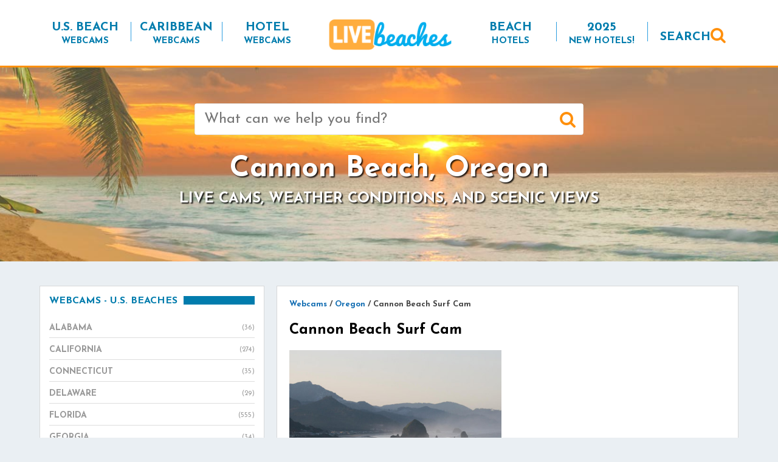

--- FILE ---
content_type: text/html; charset=UTF-8
request_url: https://www.livebeaches.com/webcams/cannon-beach-surf-cam/
body_size: 21190
content:
<!DOCTYPE html>
<html lang="en-US" xmlns:fb="https://www.facebook.com/2008/fbml" xmlns:addthis="https://www.addthis.com/help/api-spec" >
<head>
    <meta charset="utf-8">
    <meta http-equiv="X-UA-Compatible" content="IE=edge">
    <meta name="viewport" content="width=device-width, initial-scale=1">
    <!-- The above 3 meta tags *must* come first in the head; any other head content must come *after* these tags -->
    <meta name="mobile-web-app-capable" content="yes">
    <meta name="apple-mobile-web-app-capable" content="yes">
    <meta name="apple-mobile-web-app-title" content="Live Beaches - Live Webcams of your Favorite Beaches from LiveBeaches.com">
    <link rel="profile" href="http://gmpg.org/xfn/11">
    <link rel="pingback" href="https://www.livebeaches.com/xmlrpc.php">

	<!-- Google tag (gtag.js) -->
<script async src="https://www.googletagmanager.com/gtag/js?id=G-385900269"></script>
<script>
  window.dataLayer = window.dataLayer || [];
  function gtag(){dataLayer.push(arguments);}
  gtag('js', new Date());

  gtag('config', 'G-385900269');
</script>

    <meta name='robots' content='index, follow, max-image-preview:large, max-snippet:-1, max-video-preview:-1' />

            <script data-no-defer="1" data-ezscrex="false" data-cfasync="false" data-pagespeed-no-defer data-cookieconsent="ignore">
                var ctPublicFunctions = {"_ajax_nonce":"fb6f841e6e","_rest_nonce":"42d449d2fb","_ajax_url":"\/wp-admin\/admin-ajax.php","_rest_url":"https:\/\/www.livebeaches.com\/wp-json\/","data__cookies_type":"alternative","data__ajax_type":"rest","data__bot_detector_enabled":"1","data__frontend_data_log_enabled":1,"cookiePrefix":"","wprocket_detected":false,"host_url":"www.livebeaches.com","text__ee_click_to_select":"Click to select the whole data","text__ee_original_email":"The complete one is","text__ee_got_it":"Got it","text__ee_blocked":"Blocked","text__ee_cannot_connect":"Cannot connect","text__ee_cannot_decode":"Can not decode email. Unknown reason","text__ee_email_decoder":"CleanTalk email decoder","text__ee_wait_for_decoding":"The magic is on the way!","text__ee_decoding_process":"Please wait a few seconds while we decode the contact data."}
            </script>
        
            <script data-no-defer="1" data-ezscrex="false" data-cfasync="false" data-pagespeed-no-defer data-cookieconsent="ignore">
                var ctPublic = {"_ajax_nonce":"fb6f841e6e","settings__forms__check_internal":"0","settings__forms__check_external":"0","settings__forms__force_protection":0,"settings__forms__search_test":"1","settings__forms__wc_add_to_cart":"0","settings__data__bot_detector_enabled":"1","settings__sfw__anti_crawler":0,"blog_home":"https:\/\/www.livebeaches.com\/","pixel__setting":"3","pixel__enabled":false,"pixel__url":null,"data__email_check_before_post":"1","data__email_check_exist_post":"0","data__cookies_type":"alternative","data__key_is_ok":true,"data__visible_fields_required":true,"wl_brandname":"Anti-Spam by CleanTalk","wl_brandname_short":"CleanTalk","ct_checkjs_key":1830566802,"emailEncoderPassKey":"36434759f8bbe0233b7fa682fcceed3f","bot_detector_forms_excluded":"W10=","advancedCacheExists":false,"varnishCacheExists":false,"wc_ajax_add_to_cart":false}
            </script>
        
	<!-- This site is optimized with the Yoast SEO Premium plugin v26.5 (Yoast SEO v26.7) - https://yoast.com/wordpress/plugins/seo/ -->
	<title>Cannon Beach Surf Cam - Live Beaches</title>
	<link rel="canonical" href="https://www.livebeaches.com/webcams/cannon-beach-surf-cam/" />
	<meta property="og:locale" content="en_US" />
	<meta property="og:type" content="article" />
	<meta property="og:title" content="Cannon Beach Surf Cam" />
	<meta property="og:description" content="Live weather cam from Cannon Beach Surf in Cannon Beach, Oregon. Check the current weather and enjoy scenic views from [&hellip;]" />
	<meta property="og:url" content="https://www.livebeaches.com/webcams/cannon-beach-surf-cam/" />
	<meta property="og:site_name" content="Live Beaches" />
	<meta property="article:publisher" content="https://www.facebook.com/livebeaches" />
	<meta property="article:modified_time" content="2021-12-14T13:24:23+00:00" />
	<meta property="og:image" content="https://www.livebeaches.com/wp-content/uploads/2020/05/livebeaches-logo-fb-600x215-2.png" />
	<meta property="og:image:width" content="600" />
	<meta property="og:image:height" content="215" />
	<meta property="og:image:type" content="image/png" />
	<meta name="twitter:card" content="summary_large_image" />
	<script type="application/ld+json" class="yoast-schema-graph">{"@context":"https://schema.org","@graph":[{"@type":"WebPage","@id":"https://www.livebeaches.com/webcams/cannon-beach-surf-cam/","url":"https://www.livebeaches.com/webcams/cannon-beach-surf-cam/","name":"Cannon Beach Surf Cam - Live Beaches","isPartOf":{"@id":"https://www.livebeaches.com/#website"},"datePublished":"2019-10-25T14:33:07+00:00","dateModified":"2021-12-14T13:24:23+00:00","breadcrumb":{"@id":"https://www.livebeaches.com/webcams/cannon-beach-surf-cam/#breadcrumb"},"inLanguage":"en-US","potentialAction":[{"@type":"ReadAction","target":["https://www.livebeaches.com/webcams/cannon-beach-surf-cam/"]}]},{"@type":"BreadcrumbList","@id":"https://www.livebeaches.com/webcams/cannon-beach-surf-cam/#breadcrumb","itemListElement":[{"@type":"ListItem","position":1,"name":"Home","item":"https://www.livebeaches.com/"},{"@type":"ListItem","position":2,"name":"Webcams","item":"https://www.livebeaches.com/%livebeaches-webcam-base-slug%/"},{"@type":"ListItem","position":3,"name":"Cannon Beach Surf Cam"}]},{"@type":"WebSite","@id":"https://www.livebeaches.com/#website","url":"https://www.livebeaches.com/","name":"Live Beaches","description":"Live Webcams of your Favorite Beaches from LiveBeaches.com","potentialAction":[{"@type":"SearchAction","target":{"@type":"EntryPoint","urlTemplate":"https://www.livebeaches.com/?s={search_term_string}"},"query-input":{"@type":"PropertyValueSpecification","valueRequired":true,"valueName":"search_term_string"}}],"inLanguage":"en-US"}]}</script>
	<!-- / Yoast SEO Premium plugin. -->


<link rel='dns-prefetch' href='//fd.cleantalk.org' />
<link rel='dns-prefetch' href='//scripts.pubnation.com' />
<link rel='dns-prefetch' href='//s7.addthis.com' />
<link rel='dns-prefetch' href='//www.googletagmanager.com' />
<link rel='dns-prefetch' href='//fonts.googleapis.com' />
<link rel="alternate" type="application/rss+xml" title="Live Beaches &raquo; Feed" href="https://www.livebeaches.com/feed/" />
<link rel="alternate" type="application/rss+xml" title="Live Beaches &raquo; Comments Feed" href="https://www.livebeaches.com/comments/feed/" />
<link rel="alternate" title="oEmbed (JSON)" type="application/json+oembed" href="https://www.livebeaches.com/wp-json/oembed/1.0/embed?url=https%3A%2F%2Fwww.livebeaches.com%2Fwebcams%2Fcannon-beach-surf-cam%2F" />
<link rel="alternate" title="oEmbed (XML)" type="text/xml+oembed" href="https://www.livebeaches.com/wp-json/oembed/1.0/embed?url=https%3A%2F%2Fwww.livebeaches.com%2Fwebcams%2Fcannon-beach-surf-cam%2F&#038;format=xml" />
<style id='wp-img-auto-sizes-contain-inline-css' type='text/css'>
img:is([sizes=auto i],[sizes^="auto," i]){contain-intrinsic-size:3000px 1500px}
/*# sourceURL=wp-img-auto-sizes-contain-inline-css */
</style>
<link rel='stylesheet' id='pt-cv-public-style-css' href='https://www.livebeaches.com/wp-content/plugins/content-views-query-and-display-post-page/public/assets/css/cv.css?ver=4.2.1' type='text/css' media='all' />
<style id='wp-emoji-styles-inline-css' type='text/css'>

	img.wp-smiley, img.emoji {
		display: inline !important;
		border: none !important;
		box-shadow: none !important;
		height: 1em !important;
		width: 1em !important;
		margin: 0 0.07em !important;
		vertical-align: -0.1em !important;
		background: none !important;
		padding: 0 !important;
	}
/*# sourceURL=wp-emoji-styles-inline-css */
</style>
<style id='wp-block-library-inline-css' type='text/css'>
:root{--wp-block-synced-color:#7a00df;--wp-block-synced-color--rgb:122,0,223;--wp-bound-block-color:var(--wp-block-synced-color);--wp-editor-canvas-background:#ddd;--wp-admin-theme-color:#007cba;--wp-admin-theme-color--rgb:0,124,186;--wp-admin-theme-color-darker-10:#006ba1;--wp-admin-theme-color-darker-10--rgb:0,107,160.5;--wp-admin-theme-color-darker-20:#005a87;--wp-admin-theme-color-darker-20--rgb:0,90,135;--wp-admin-border-width-focus:2px}@media (min-resolution:192dpi){:root{--wp-admin-border-width-focus:1.5px}}.wp-element-button{cursor:pointer}:root .has-very-light-gray-background-color{background-color:#eee}:root .has-very-dark-gray-background-color{background-color:#313131}:root .has-very-light-gray-color{color:#eee}:root .has-very-dark-gray-color{color:#313131}:root .has-vivid-green-cyan-to-vivid-cyan-blue-gradient-background{background:linear-gradient(135deg,#00d084,#0693e3)}:root .has-purple-crush-gradient-background{background:linear-gradient(135deg,#34e2e4,#4721fb 50%,#ab1dfe)}:root .has-hazy-dawn-gradient-background{background:linear-gradient(135deg,#faaca8,#dad0ec)}:root .has-subdued-olive-gradient-background{background:linear-gradient(135deg,#fafae1,#67a671)}:root .has-atomic-cream-gradient-background{background:linear-gradient(135deg,#fdd79a,#004a59)}:root .has-nightshade-gradient-background{background:linear-gradient(135deg,#330968,#31cdcf)}:root .has-midnight-gradient-background{background:linear-gradient(135deg,#020381,#2874fc)}:root{--wp--preset--font-size--normal:16px;--wp--preset--font-size--huge:42px}.has-regular-font-size{font-size:1em}.has-larger-font-size{font-size:2.625em}.has-normal-font-size{font-size:var(--wp--preset--font-size--normal)}.has-huge-font-size{font-size:var(--wp--preset--font-size--huge)}.has-text-align-center{text-align:center}.has-text-align-left{text-align:left}.has-text-align-right{text-align:right}.has-fit-text{white-space:nowrap!important}#end-resizable-editor-section{display:none}.aligncenter{clear:both}.items-justified-left{justify-content:flex-start}.items-justified-center{justify-content:center}.items-justified-right{justify-content:flex-end}.items-justified-space-between{justify-content:space-between}.screen-reader-text{border:0;clip-path:inset(50%);height:1px;margin:-1px;overflow:hidden;padding:0;position:absolute;width:1px;word-wrap:normal!important}.screen-reader-text:focus{background-color:#ddd;clip-path:none;color:#444;display:block;font-size:1em;height:auto;left:5px;line-height:normal;padding:15px 23px 14px;text-decoration:none;top:5px;width:auto;z-index:100000}html :where(.has-border-color){border-style:solid}html :where([style*=border-top-color]){border-top-style:solid}html :where([style*=border-right-color]){border-right-style:solid}html :where([style*=border-bottom-color]){border-bottom-style:solid}html :where([style*=border-left-color]){border-left-style:solid}html :where([style*=border-width]){border-style:solid}html :where([style*=border-top-width]){border-top-style:solid}html :where([style*=border-right-width]){border-right-style:solid}html :where([style*=border-bottom-width]){border-bottom-style:solid}html :where([style*=border-left-width]){border-left-style:solid}html :where(img[class*=wp-image-]){height:auto;max-width:100%}:where(figure){margin:0 0 1em}html :where(.is-position-sticky){--wp-admin--admin-bar--position-offset:var(--wp-admin--admin-bar--height,0px)}@media screen and (max-width:600px){html :where(.is-position-sticky){--wp-admin--admin-bar--position-offset:0px}}

/*# sourceURL=wp-block-library-inline-css */
</style><style id='wp-block-button-inline-css' type='text/css'>
.wp-block-button__link{align-content:center;box-sizing:border-box;cursor:pointer;display:inline-block;height:100%;text-align:center;word-break:break-word}.wp-block-button__link.aligncenter{text-align:center}.wp-block-button__link.alignright{text-align:right}:where(.wp-block-button__link){border-radius:9999px;box-shadow:none;padding:calc(.667em + 2px) calc(1.333em + 2px);text-decoration:none}.wp-block-button[style*=text-decoration] .wp-block-button__link{text-decoration:inherit}.wp-block-buttons>.wp-block-button.has-custom-width{max-width:none}.wp-block-buttons>.wp-block-button.has-custom-width .wp-block-button__link{width:100%}.wp-block-buttons>.wp-block-button.has-custom-font-size .wp-block-button__link{font-size:inherit}.wp-block-buttons>.wp-block-button.wp-block-button__width-25{width:calc(25% - var(--wp--style--block-gap, .5em)*.75)}.wp-block-buttons>.wp-block-button.wp-block-button__width-50{width:calc(50% - var(--wp--style--block-gap, .5em)*.5)}.wp-block-buttons>.wp-block-button.wp-block-button__width-75{width:calc(75% - var(--wp--style--block-gap, .5em)*.25)}.wp-block-buttons>.wp-block-button.wp-block-button__width-100{flex-basis:100%;width:100%}.wp-block-buttons.is-vertical>.wp-block-button.wp-block-button__width-25{width:25%}.wp-block-buttons.is-vertical>.wp-block-button.wp-block-button__width-50{width:50%}.wp-block-buttons.is-vertical>.wp-block-button.wp-block-button__width-75{width:75%}.wp-block-button.is-style-squared,.wp-block-button__link.wp-block-button.is-style-squared{border-radius:0}.wp-block-button.no-border-radius,.wp-block-button__link.no-border-radius{border-radius:0!important}:root :where(.wp-block-button .wp-block-button__link.is-style-outline),:root :where(.wp-block-button.is-style-outline>.wp-block-button__link){border:2px solid;padding:.667em 1.333em}:root :where(.wp-block-button .wp-block-button__link.is-style-outline:not(.has-text-color)),:root :where(.wp-block-button.is-style-outline>.wp-block-button__link:not(.has-text-color)){color:currentColor}:root :where(.wp-block-button .wp-block-button__link.is-style-outline:not(.has-background)),:root :where(.wp-block-button.is-style-outline>.wp-block-button__link:not(.has-background)){background-color:initial;background-image:none}
/*# sourceURL=https://www.livebeaches.com/wp-includes/blocks/button/style.min.css */
</style>
<style id='wp-block-heading-inline-css' type='text/css'>
h1:where(.wp-block-heading).has-background,h2:where(.wp-block-heading).has-background,h3:where(.wp-block-heading).has-background,h4:where(.wp-block-heading).has-background,h5:where(.wp-block-heading).has-background,h6:where(.wp-block-heading).has-background{padding:1.25em 2.375em}h1.has-text-align-left[style*=writing-mode]:where([style*=vertical-lr]),h1.has-text-align-right[style*=writing-mode]:where([style*=vertical-rl]),h2.has-text-align-left[style*=writing-mode]:where([style*=vertical-lr]),h2.has-text-align-right[style*=writing-mode]:where([style*=vertical-rl]),h3.has-text-align-left[style*=writing-mode]:where([style*=vertical-lr]),h3.has-text-align-right[style*=writing-mode]:where([style*=vertical-rl]),h4.has-text-align-left[style*=writing-mode]:where([style*=vertical-lr]),h4.has-text-align-right[style*=writing-mode]:where([style*=vertical-rl]),h5.has-text-align-left[style*=writing-mode]:where([style*=vertical-lr]),h5.has-text-align-right[style*=writing-mode]:where([style*=vertical-rl]),h6.has-text-align-left[style*=writing-mode]:where([style*=vertical-lr]),h6.has-text-align-right[style*=writing-mode]:where([style*=vertical-rl]){rotate:180deg}
/*# sourceURL=https://www.livebeaches.com/wp-includes/blocks/heading/style.min.css */
</style>
<style id='wp-block-image-inline-css' type='text/css'>
.wp-block-image>a,.wp-block-image>figure>a{display:inline-block}.wp-block-image img{box-sizing:border-box;height:auto;max-width:100%;vertical-align:bottom}@media not (prefers-reduced-motion){.wp-block-image img.hide{visibility:hidden}.wp-block-image img.show{animation:show-content-image .4s}}.wp-block-image[style*=border-radius] img,.wp-block-image[style*=border-radius]>a{border-radius:inherit}.wp-block-image.has-custom-border img{box-sizing:border-box}.wp-block-image.aligncenter{text-align:center}.wp-block-image.alignfull>a,.wp-block-image.alignwide>a{width:100%}.wp-block-image.alignfull img,.wp-block-image.alignwide img{height:auto;width:100%}.wp-block-image .aligncenter,.wp-block-image .alignleft,.wp-block-image .alignright,.wp-block-image.aligncenter,.wp-block-image.alignleft,.wp-block-image.alignright{display:table}.wp-block-image .aligncenter>figcaption,.wp-block-image .alignleft>figcaption,.wp-block-image .alignright>figcaption,.wp-block-image.aligncenter>figcaption,.wp-block-image.alignleft>figcaption,.wp-block-image.alignright>figcaption{caption-side:bottom;display:table-caption}.wp-block-image .alignleft{float:left;margin:.5em 1em .5em 0}.wp-block-image .alignright{float:right;margin:.5em 0 .5em 1em}.wp-block-image .aligncenter{margin-left:auto;margin-right:auto}.wp-block-image :where(figcaption){margin-bottom:1em;margin-top:.5em}.wp-block-image.is-style-circle-mask img{border-radius:9999px}@supports ((-webkit-mask-image:none) or (mask-image:none)) or (-webkit-mask-image:none){.wp-block-image.is-style-circle-mask img{border-radius:0;-webkit-mask-image:url('data:image/svg+xml;utf8,<svg viewBox="0 0 100 100" xmlns="http://www.w3.org/2000/svg"><circle cx="50" cy="50" r="50"/></svg>');mask-image:url('data:image/svg+xml;utf8,<svg viewBox="0 0 100 100" xmlns="http://www.w3.org/2000/svg"><circle cx="50" cy="50" r="50"/></svg>');mask-mode:alpha;-webkit-mask-position:center;mask-position:center;-webkit-mask-repeat:no-repeat;mask-repeat:no-repeat;-webkit-mask-size:contain;mask-size:contain}}:root :where(.wp-block-image.is-style-rounded img,.wp-block-image .is-style-rounded img){border-radius:9999px}.wp-block-image figure{margin:0}.wp-lightbox-container{display:flex;flex-direction:column;position:relative}.wp-lightbox-container img{cursor:zoom-in}.wp-lightbox-container img:hover+button{opacity:1}.wp-lightbox-container button{align-items:center;backdrop-filter:blur(16px) saturate(180%);background-color:#5a5a5a40;border:none;border-radius:4px;cursor:zoom-in;display:flex;height:20px;justify-content:center;opacity:0;padding:0;position:absolute;right:16px;text-align:center;top:16px;width:20px;z-index:100}@media not (prefers-reduced-motion){.wp-lightbox-container button{transition:opacity .2s ease}}.wp-lightbox-container button:focus-visible{outline:3px auto #5a5a5a40;outline:3px auto -webkit-focus-ring-color;outline-offset:3px}.wp-lightbox-container button:hover{cursor:pointer;opacity:1}.wp-lightbox-container button:focus{opacity:1}.wp-lightbox-container button:focus,.wp-lightbox-container button:hover,.wp-lightbox-container button:not(:hover):not(:active):not(.has-background){background-color:#5a5a5a40;border:none}.wp-lightbox-overlay{box-sizing:border-box;cursor:zoom-out;height:100vh;left:0;overflow:hidden;position:fixed;top:0;visibility:hidden;width:100%;z-index:100000}.wp-lightbox-overlay .close-button{align-items:center;cursor:pointer;display:flex;justify-content:center;min-height:40px;min-width:40px;padding:0;position:absolute;right:calc(env(safe-area-inset-right) + 16px);top:calc(env(safe-area-inset-top) + 16px);z-index:5000000}.wp-lightbox-overlay .close-button:focus,.wp-lightbox-overlay .close-button:hover,.wp-lightbox-overlay .close-button:not(:hover):not(:active):not(.has-background){background:none;border:none}.wp-lightbox-overlay .lightbox-image-container{height:var(--wp--lightbox-container-height);left:50%;overflow:hidden;position:absolute;top:50%;transform:translate(-50%,-50%);transform-origin:top left;width:var(--wp--lightbox-container-width);z-index:9999999999}.wp-lightbox-overlay .wp-block-image{align-items:center;box-sizing:border-box;display:flex;height:100%;justify-content:center;margin:0;position:relative;transform-origin:0 0;width:100%;z-index:3000000}.wp-lightbox-overlay .wp-block-image img{height:var(--wp--lightbox-image-height);min-height:var(--wp--lightbox-image-height);min-width:var(--wp--lightbox-image-width);width:var(--wp--lightbox-image-width)}.wp-lightbox-overlay .wp-block-image figcaption{display:none}.wp-lightbox-overlay button{background:none;border:none}.wp-lightbox-overlay .scrim{background-color:#fff;height:100%;opacity:.9;position:absolute;width:100%;z-index:2000000}.wp-lightbox-overlay.active{visibility:visible}@media not (prefers-reduced-motion){.wp-lightbox-overlay.active{animation:turn-on-visibility .25s both}.wp-lightbox-overlay.active img{animation:turn-on-visibility .35s both}.wp-lightbox-overlay.show-closing-animation:not(.active){animation:turn-off-visibility .35s both}.wp-lightbox-overlay.show-closing-animation:not(.active) img{animation:turn-off-visibility .25s both}.wp-lightbox-overlay.zoom.active{animation:none;opacity:1;visibility:visible}.wp-lightbox-overlay.zoom.active .lightbox-image-container{animation:lightbox-zoom-in .4s}.wp-lightbox-overlay.zoom.active .lightbox-image-container img{animation:none}.wp-lightbox-overlay.zoom.active .scrim{animation:turn-on-visibility .4s forwards}.wp-lightbox-overlay.zoom.show-closing-animation:not(.active){animation:none}.wp-lightbox-overlay.zoom.show-closing-animation:not(.active) .lightbox-image-container{animation:lightbox-zoom-out .4s}.wp-lightbox-overlay.zoom.show-closing-animation:not(.active) .lightbox-image-container img{animation:none}.wp-lightbox-overlay.zoom.show-closing-animation:not(.active) .scrim{animation:turn-off-visibility .4s forwards}}@keyframes show-content-image{0%{visibility:hidden}99%{visibility:hidden}to{visibility:visible}}@keyframes turn-on-visibility{0%{opacity:0}to{opacity:1}}@keyframes turn-off-visibility{0%{opacity:1;visibility:visible}99%{opacity:0;visibility:visible}to{opacity:0;visibility:hidden}}@keyframes lightbox-zoom-in{0%{transform:translate(calc((-100vw + var(--wp--lightbox-scrollbar-width))/2 + var(--wp--lightbox-initial-left-position)),calc(-50vh + var(--wp--lightbox-initial-top-position))) scale(var(--wp--lightbox-scale))}to{transform:translate(-50%,-50%) scale(1)}}@keyframes lightbox-zoom-out{0%{transform:translate(-50%,-50%) scale(1);visibility:visible}99%{visibility:visible}to{transform:translate(calc((-100vw + var(--wp--lightbox-scrollbar-width))/2 + var(--wp--lightbox-initial-left-position)),calc(-50vh + var(--wp--lightbox-initial-top-position))) scale(var(--wp--lightbox-scale));visibility:hidden}}
/*# sourceURL=https://www.livebeaches.com/wp-includes/blocks/image/style.min.css */
</style>
<style id='wp-block-buttons-inline-css' type='text/css'>
.wp-block-buttons{box-sizing:border-box}.wp-block-buttons.is-vertical{flex-direction:column}.wp-block-buttons.is-vertical>.wp-block-button:last-child{margin-bottom:0}.wp-block-buttons>.wp-block-button{display:inline-block;margin:0}.wp-block-buttons.is-content-justification-left{justify-content:flex-start}.wp-block-buttons.is-content-justification-left.is-vertical{align-items:flex-start}.wp-block-buttons.is-content-justification-center{justify-content:center}.wp-block-buttons.is-content-justification-center.is-vertical{align-items:center}.wp-block-buttons.is-content-justification-right{justify-content:flex-end}.wp-block-buttons.is-content-justification-right.is-vertical{align-items:flex-end}.wp-block-buttons.is-content-justification-space-between{justify-content:space-between}.wp-block-buttons.aligncenter{text-align:center}.wp-block-buttons:not(.is-content-justification-space-between,.is-content-justification-right,.is-content-justification-left,.is-content-justification-center) .wp-block-button.aligncenter{margin-left:auto;margin-right:auto;width:100%}.wp-block-buttons[style*=text-decoration] .wp-block-button,.wp-block-buttons[style*=text-decoration] .wp-block-button__link{text-decoration:inherit}.wp-block-buttons.has-custom-font-size .wp-block-button__link{font-size:inherit}.wp-block-buttons .wp-block-button__link{width:100%}.wp-block-button.aligncenter{text-align:center}
/*# sourceURL=https://www.livebeaches.com/wp-includes/blocks/buttons/style.min.css */
</style>
<style id='wp-block-columns-inline-css' type='text/css'>
.wp-block-columns{box-sizing:border-box;display:flex;flex-wrap:wrap!important}@media (min-width:782px){.wp-block-columns{flex-wrap:nowrap!important}}.wp-block-columns{align-items:normal!important}.wp-block-columns.are-vertically-aligned-top{align-items:flex-start}.wp-block-columns.are-vertically-aligned-center{align-items:center}.wp-block-columns.are-vertically-aligned-bottom{align-items:flex-end}@media (max-width:781px){.wp-block-columns:not(.is-not-stacked-on-mobile)>.wp-block-column{flex-basis:100%!important}}@media (min-width:782px){.wp-block-columns:not(.is-not-stacked-on-mobile)>.wp-block-column{flex-basis:0;flex-grow:1}.wp-block-columns:not(.is-not-stacked-on-mobile)>.wp-block-column[style*=flex-basis]{flex-grow:0}}.wp-block-columns.is-not-stacked-on-mobile{flex-wrap:nowrap!important}.wp-block-columns.is-not-stacked-on-mobile>.wp-block-column{flex-basis:0;flex-grow:1}.wp-block-columns.is-not-stacked-on-mobile>.wp-block-column[style*=flex-basis]{flex-grow:0}:where(.wp-block-columns){margin-bottom:1.75em}:where(.wp-block-columns.has-background){padding:1.25em 2.375em}.wp-block-column{flex-grow:1;min-width:0;overflow-wrap:break-word;word-break:break-word}.wp-block-column.is-vertically-aligned-top{align-self:flex-start}.wp-block-column.is-vertically-aligned-center{align-self:center}.wp-block-column.is-vertically-aligned-bottom{align-self:flex-end}.wp-block-column.is-vertically-aligned-stretch{align-self:stretch}.wp-block-column.is-vertically-aligned-bottom,.wp-block-column.is-vertically-aligned-center,.wp-block-column.is-vertically-aligned-top{width:100%}
/*# sourceURL=https://www.livebeaches.com/wp-includes/blocks/columns/style.min.css */
</style>
<style id='global-styles-inline-css' type='text/css'>
:root{--wp--preset--aspect-ratio--square: 1;--wp--preset--aspect-ratio--4-3: 4/3;--wp--preset--aspect-ratio--3-4: 3/4;--wp--preset--aspect-ratio--3-2: 3/2;--wp--preset--aspect-ratio--2-3: 2/3;--wp--preset--aspect-ratio--16-9: 16/9;--wp--preset--aspect-ratio--9-16: 9/16;--wp--preset--color--black: #000000;--wp--preset--color--cyan-bluish-gray: #abb8c3;--wp--preset--color--white: #ffffff;--wp--preset--color--pale-pink: #f78da7;--wp--preset--color--vivid-red: #cf2e2e;--wp--preset--color--luminous-vivid-orange: #ff6900;--wp--preset--color--luminous-vivid-amber: #fcb900;--wp--preset--color--light-green-cyan: #7bdcb5;--wp--preset--color--vivid-green-cyan: #00d084;--wp--preset--color--pale-cyan-blue: #8ed1fc;--wp--preset--color--vivid-cyan-blue: #0693e3;--wp--preset--color--vivid-purple: #9b51e0;--wp--preset--gradient--vivid-cyan-blue-to-vivid-purple: linear-gradient(135deg,rgb(6,147,227) 0%,rgb(155,81,224) 100%);--wp--preset--gradient--light-green-cyan-to-vivid-green-cyan: linear-gradient(135deg,rgb(122,220,180) 0%,rgb(0,208,130) 100%);--wp--preset--gradient--luminous-vivid-amber-to-luminous-vivid-orange: linear-gradient(135deg,rgb(252,185,0) 0%,rgb(255,105,0) 100%);--wp--preset--gradient--luminous-vivid-orange-to-vivid-red: linear-gradient(135deg,rgb(255,105,0) 0%,rgb(207,46,46) 100%);--wp--preset--gradient--very-light-gray-to-cyan-bluish-gray: linear-gradient(135deg,rgb(238,238,238) 0%,rgb(169,184,195) 100%);--wp--preset--gradient--cool-to-warm-spectrum: linear-gradient(135deg,rgb(74,234,220) 0%,rgb(151,120,209) 20%,rgb(207,42,186) 40%,rgb(238,44,130) 60%,rgb(251,105,98) 80%,rgb(254,248,76) 100%);--wp--preset--gradient--blush-light-purple: linear-gradient(135deg,rgb(255,206,236) 0%,rgb(152,150,240) 100%);--wp--preset--gradient--blush-bordeaux: linear-gradient(135deg,rgb(254,205,165) 0%,rgb(254,45,45) 50%,rgb(107,0,62) 100%);--wp--preset--gradient--luminous-dusk: linear-gradient(135deg,rgb(255,203,112) 0%,rgb(199,81,192) 50%,rgb(65,88,208) 100%);--wp--preset--gradient--pale-ocean: linear-gradient(135deg,rgb(255,245,203) 0%,rgb(182,227,212) 50%,rgb(51,167,181) 100%);--wp--preset--gradient--electric-grass: linear-gradient(135deg,rgb(202,248,128) 0%,rgb(113,206,126) 100%);--wp--preset--gradient--midnight: linear-gradient(135deg,rgb(2,3,129) 0%,rgb(40,116,252) 100%);--wp--preset--font-size--small: 13px;--wp--preset--font-size--medium: 20px;--wp--preset--font-size--large: 36px;--wp--preset--font-size--x-large: 42px;--wp--preset--spacing--20: 0.44rem;--wp--preset--spacing--30: 0.67rem;--wp--preset--spacing--40: 1rem;--wp--preset--spacing--50: 1.5rem;--wp--preset--spacing--60: 2.25rem;--wp--preset--spacing--70: 3.38rem;--wp--preset--spacing--80: 5.06rem;--wp--preset--shadow--natural: 6px 6px 9px rgba(0, 0, 0, 0.2);--wp--preset--shadow--deep: 12px 12px 50px rgba(0, 0, 0, 0.4);--wp--preset--shadow--sharp: 6px 6px 0px rgba(0, 0, 0, 0.2);--wp--preset--shadow--outlined: 6px 6px 0px -3px rgb(255, 255, 255), 6px 6px rgb(0, 0, 0);--wp--preset--shadow--crisp: 6px 6px 0px rgb(0, 0, 0);}:where(.is-layout-flex){gap: 0.5em;}:where(.is-layout-grid){gap: 0.5em;}body .is-layout-flex{display: flex;}.is-layout-flex{flex-wrap: wrap;align-items: center;}.is-layout-flex > :is(*, div){margin: 0;}body .is-layout-grid{display: grid;}.is-layout-grid > :is(*, div){margin: 0;}:where(.wp-block-columns.is-layout-flex){gap: 2em;}:where(.wp-block-columns.is-layout-grid){gap: 2em;}:where(.wp-block-post-template.is-layout-flex){gap: 1.25em;}:where(.wp-block-post-template.is-layout-grid){gap: 1.25em;}.has-black-color{color: var(--wp--preset--color--black) !important;}.has-cyan-bluish-gray-color{color: var(--wp--preset--color--cyan-bluish-gray) !important;}.has-white-color{color: var(--wp--preset--color--white) !important;}.has-pale-pink-color{color: var(--wp--preset--color--pale-pink) !important;}.has-vivid-red-color{color: var(--wp--preset--color--vivid-red) !important;}.has-luminous-vivid-orange-color{color: var(--wp--preset--color--luminous-vivid-orange) !important;}.has-luminous-vivid-amber-color{color: var(--wp--preset--color--luminous-vivid-amber) !important;}.has-light-green-cyan-color{color: var(--wp--preset--color--light-green-cyan) !important;}.has-vivid-green-cyan-color{color: var(--wp--preset--color--vivid-green-cyan) !important;}.has-pale-cyan-blue-color{color: var(--wp--preset--color--pale-cyan-blue) !important;}.has-vivid-cyan-blue-color{color: var(--wp--preset--color--vivid-cyan-blue) !important;}.has-vivid-purple-color{color: var(--wp--preset--color--vivid-purple) !important;}.has-black-background-color{background-color: var(--wp--preset--color--black) !important;}.has-cyan-bluish-gray-background-color{background-color: var(--wp--preset--color--cyan-bluish-gray) !important;}.has-white-background-color{background-color: var(--wp--preset--color--white) !important;}.has-pale-pink-background-color{background-color: var(--wp--preset--color--pale-pink) !important;}.has-vivid-red-background-color{background-color: var(--wp--preset--color--vivid-red) !important;}.has-luminous-vivid-orange-background-color{background-color: var(--wp--preset--color--luminous-vivid-orange) !important;}.has-luminous-vivid-amber-background-color{background-color: var(--wp--preset--color--luminous-vivid-amber) !important;}.has-light-green-cyan-background-color{background-color: var(--wp--preset--color--light-green-cyan) !important;}.has-vivid-green-cyan-background-color{background-color: var(--wp--preset--color--vivid-green-cyan) !important;}.has-pale-cyan-blue-background-color{background-color: var(--wp--preset--color--pale-cyan-blue) !important;}.has-vivid-cyan-blue-background-color{background-color: var(--wp--preset--color--vivid-cyan-blue) !important;}.has-vivid-purple-background-color{background-color: var(--wp--preset--color--vivid-purple) !important;}.has-black-border-color{border-color: var(--wp--preset--color--black) !important;}.has-cyan-bluish-gray-border-color{border-color: var(--wp--preset--color--cyan-bluish-gray) !important;}.has-white-border-color{border-color: var(--wp--preset--color--white) !important;}.has-pale-pink-border-color{border-color: var(--wp--preset--color--pale-pink) !important;}.has-vivid-red-border-color{border-color: var(--wp--preset--color--vivid-red) !important;}.has-luminous-vivid-orange-border-color{border-color: var(--wp--preset--color--luminous-vivid-orange) !important;}.has-luminous-vivid-amber-border-color{border-color: var(--wp--preset--color--luminous-vivid-amber) !important;}.has-light-green-cyan-border-color{border-color: var(--wp--preset--color--light-green-cyan) !important;}.has-vivid-green-cyan-border-color{border-color: var(--wp--preset--color--vivid-green-cyan) !important;}.has-pale-cyan-blue-border-color{border-color: var(--wp--preset--color--pale-cyan-blue) !important;}.has-vivid-cyan-blue-border-color{border-color: var(--wp--preset--color--vivid-cyan-blue) !important;}.has-vivid-purple-border-color{border-color: var(--wp--preset--color--vivid-purple) !important;}.has-vivid-cyan-blue-to-vivid-purple-gradient-background{background: var(--wp--preset--gradient--vivid-cyan-blue-to-vivid-purple) !important;}.has-light-green-cyan-to-vivid-green-cyan-gradient-background{background: var(--wp--preset--gradient--light-green-cyan-to-vivid-green-cyan) !important;}.has-luminous-vivid-amber-to-luminous-vivid-orange-gradient-background{background: var(--wp--preset--gradient--luminous-vivid-amber-to-luminous-vivid-orange) !important;}.has-luminous-vivid-orange-to-vivid-red-gradient-background{background: var(--wp--preset--gradient--luminous-vivid-orange-to-vivid-red) !important;}.has-very-light-gray-to-cyan-bluish-gray-gradient-background{background: var(--wp--preset--gradient--very-light-gray-to-cyan-bluish-gray) !important;}.has-cool-to-warm-spectrum-gradient-background{background: var(--wp--preset--gradient--cool-to-warm-spectrum) !important;}.has-blush-light-purple-gradient-background{background: var(--wp--preset--gradient--blush-light-purple) !important;}.has-blush-bordeaux-gradient-background{background: var(--wp--preset--gradient--blush-bordeaux) !important;}.has-luminous-dusk-gradient-background{background: var(--wp--preset--gradient--luminous-dusk) !important;}.has-pale-ocean-gradient-background{background: var(--wp--preset--gradient--pale-ocean) !important;}.has-electric-grass-gradient-background{background: var(--wp--preset--gradient--electric-grass) !important;}.has-midnight-gradient-background{background: var(--wp--preset--gradient--midnight) !important;}.has-small-font-size{font-size: var(--wp--preset--font-size--small) !important;}.has-medium-font-size{font-size: var(--wp--preset--font-size--medium) !important;}.has-large-font-size{font-size: var(--wp--preset--font-size--large) !important;}.has-x-large-font-size{font-size: var(--wp--preset--font-size--x-large) !important;}
:where(.wp-block-columns.is-layout-flex){gap: 2em;}:where(.wp-block-columns.is-layout-grid){gap: 2em;}
/*# sourceURL=global-styles-inline-css */
</style>
<style id='core-block-supports-inline-css' type='text/css'>
.wp-container-core-columns-is-layout-9d6595d7{flex-wrap:nowrap;}
/*# sourceURL=core-block-supports-inline-css */
</style>

<style id='classic-theme-styles-inline-css' type='text/css'>
/*! This file is auto-generated */
.wp-block-button__link{color:#fff;background-color:#32373c;border-radius:9999px;box-shadow:none;text-decoration:none;padding:calc(.667em + 2px) calc(1.333em + 2px);font-size:1.125em}.wp-block-file__button{background:#32373c;color:#fff;text-decoration:none}
/*# sourceURL=/wp-includes/css/classic-themes.min.css */
</style>
<link rel='stylesheet' id='cleantalk-public-css-css' href='https://www.livebeaches.com/wp-content/plugins/cleantalk-spam-protect/css/cleantalk-public.min.css?ver=6.70.1_1766635794' type='text/css' media='all' />
<link rel='stylesheet' id='cleantalk-email-decoder-css-css' href='https://www.livebeaches.com/wp-content/plugins/cleantalk-spam-protect/css/cleantalk-email-decoder.min.css?ver=6.70.1_1766635794' type='text/css' media='all' />
<link rel='stylesheet' id='wpb-google-fonts-css' href='//fonts.googleapis.com/css?family=Open+Sans&#038;ver=6.9' type='text/css' media='all' />
<link rel='stylesheet' id='worldtides-css' href='https://www.livebeaches.com/wp-content/plugins/worldtides-widget/public/css/worldtides-public.css?ver=1.0.0' type='text/css' media='all' />
<link rel='stylesheet' id='worldtides-icons-css' href='https://www.livebeaches.com/wp-content/plugins/worldtides-widget/public/font/worldtides-icons/worldtides-icons.css?ver=1.0.0' type='text/css' media='all' />
<link rel='stylesheet' id='ivory-search-styles-css' href='https://www.livebeaches.com/wp-content/plugins/add-search-to-menu/public/css/ivory-search.min.css?ver=5.5.13' type='text/css' media='all' />
<link rel='stylesheet' id='addthis_all_pages-css' href='https://www.livebeaches.com/wp-content/plugins/addthis/frontend/build/addthis_wordpress_public.min.css?ver=6.9' type='text/css' media='all' />
<link rel='stylesheet' id='livebeaches-google-fonts-css' href='https://fonts.googleapis.com/css2?family=Josefin+Sans:ital,wght@0,100..700;1,100..700&#038;family=Source+Sans+3:ital,wght@0,200..900;1,200..900&#038;display=swap' type='text/css' media='all' />
<link rel='stylesheet' id='font-awesome-css' href='https://www.livebeaches.com/wp-content/themes/livebeaches/build/vendor/font-awesome/css/font-awesome.css?ver=1763406956' type='text/css' media='all' />
<link rel='stylesheet' id='bootstrap-styles-css' href='https://www.livebeaches.com/wp-content/themes/livebeaches/build/vendor/bootstrap/dist/css/bootstrap.css?ver=1763406956' type='text/css' media='all' />
<link rel='stylesheet' id='offcanvas-css-css' href='https://www.livebeaches.com/wp-content/themes/livebeaches/assets/css/offcanvas.css?ver=1763406949' type='text/css' media='all' />
<link rel='stylesheet' id='styles-css' href='https://www.livebeaches.com/wp-content/themes/livebeaches/build/css/styles.css?ver=1763406955' type='text/css' media='all' />
<link rel='stylesheet' id='re-styles-css' href='https://www.livebeaches.com/wp-content/themes/livebeaches/style.css?ver=1763406967' type='text/css' media='all' />
<script type="text/javascript" src="https://www.livebeaches.com/wp-content/plugins/cleantalk-spam-protect/js/apbct-public-bundle.min.js?ver=6.70.1_1766635794" id="apbct-public-bundle.min-js-js"></script>
<script type="text/javascript" src="https://fd.cleantalk.org/ct-bot-detector-wrapper.js?ver=6.70.1" id="ct_bot_detector-js" defer="defer" data-wp-strategy="defer"></script>
<script type="text/javascript" src="https://www.livebeaches.com/wp-includes/js/jquery/jquery.min.js?ver=3.7.1" id="jquery-core-js"></script>
<script type="text/javascript" src="https://www.livebeaches.com/wp-includes/js/jquery/jquery-migrate.min.js?ver=3.4.1" id="jquery-migrate-js"></script>
<script type="text/javascript" async="async" fetchpriority="high" data-noptimize="1" data-cfasync="false" src="https://scripts.pubnation.com/tags/livebeaches.js?ver=6.9" id="mv-script-wrapper-js"></script>
<script type="text/javascript" src="https://www.livebeaches.com/wp-content/plugins/worldtides-widget/public/js/worldtides-public.min.js?ver=1.0.0" id="worldtides-js"></script>

<!-- Google tag (gtag.js) snippet added by Site Kit -->
<!-- Google Analytics snippet added by Site Kit -->
<script type="text/javascript" src="https://www.googletagmanager.com/gtag/js?id=GT-M632QD4" id="google_gtagjs-js" async></script>
<script type="text/javascript" id="google_gtagjs-js-after">
/* <![CDATA[ */
window.dataLayer = window.dataLayer || [];function gtag(){dataLayer.push(arguments);}
gtag("set","linker",{"domains":["www.livebeaches.com"]});
gtag("js", new Date());
gtag("set", "developer_id.dZTNiMT", true);
gtag("config", "GT-M632QD4");
 window._googlesitekit = window._googlesitekit || {}; window._googlesitekit.throttledEvents = []; window._googlesitekit.gtagEvent = (name, data) => { var key = JSON.stringify( { name, data } ); if ( !! window._googlesitekit.throttledEvents[ key ] ) { return; } window._googlesitekit.throttledEvents[ key ] = true; setTimeout( () => { delete window._googlesitekit.throttledEvents[ key ]; }, 5 ); gtag( "event", name, { ...data, event_source: "site-kit" } ); }; 
//# sourceURL=google_gtagjs-js-after
/* ]]> */
</script>
<link rel="https://api.w.org/" href="https://www.livebeaches.com/wp-json/" /><link rel="EditURI" type="application/rsd+xml" title="RSD" href="https://www.livebeaches.com/xmlrpc.php?rsd" />
<meta name="generator" content="WordPress 6.9" />
<link rel='shortlink' href='https://www.livebeaches.com/?p=7219' />
<meta name="generator" content="Site Kit by Google 1.170.0" /><!-- Google Tag Manager -->
<script>(function(w,d,s,l,i){w[l]=w[l]||[];w[l].push({'gtm.start':
new Date().getTime(),event:'gtm.js'});var f=d.getElementsByTagName(s)[0],
j=d.createElement(s),dl=l!='dataLayer'?'&l='+l:'';j.async=true;j.src=
'https://www.googletagmanager.com/gtm.js?id='+i+dl;f.parentNode.insertBefore(j,f);
})(window,document,'script','dataLayer','GTM-5S3ZN382');</script>
<!-- End Google Tag Manager --><script>jQuery(function($) {
	
	jQuery(function($) {
		$(".search-form").removeAttr("target");
	});
});</script><script>
  (function (s, t, a, y, twenty, two) {
    s.Stay22 = s.Stay22 || {};
    s.Stay22.params = { lmaID: '6894af85779f2da38141ec6e' };
    twenty = t.createElement(a);
    two = t.getElementsByTagName(a)[0];
    twenty.async = 1;
    twenty.src = y;
    two.parentNode.insertBefore(twenty, two);
  })(window, document, 'script', 'https://scripts.stay22.com/letmeallez.js');
</script>
<script src="/wp-content/mu-plugins/captaincore-analytics.js" data-site="IWBFAUPG" defer></script>
<link rel="icon" href="https://www.livebeaches.com/wp-content/uploads/2018/05/live-beaches-site-icon-150x150.png" sizes="32x32" />
<link rel="icon" href="https://www.livebeaches.com/wp-content/uploads/2018/05/live-beaches-site-icon.png" sizes="192x192" />
<link rel="apple-touch-icon" href="https://www.livebeaches.com/wp-content/uploads/2018/05/live-beaches-site-icon.png" />
<meta name="msapplication-TileImage" content="https://www.livebeaches.com/wp-content/uploads/2018/05/live-beaches-site-icon.png" />
		<style type="text/css" id="wp-custom-css">
			#footer .top-footer ul {
  font-family: "Fira Sans Condensed", sans-serif;
  font-size: 14px;
  font-weight: 500;
  line-height: 24px;
  -webkit-padding-start: 0;
}

#footer .top-footer h3 {
  border-bottom: 1px solid #cccccc;
  font-size: 18px;
  margin-bottom: 6px;
  padding-bottom: 4px;
}

.streamit p {
  font-family: "Fira Sans Condensed", sans-serif;
  font-size: 20px;
  color: #333333;
  padding-bottom: 30px;
  padding-top: 30px;
}

.streamitb p {
  font-family: "Fira Sans Condensed", sans-serif;
  font-size: 28px;
  color: #666666;
}

#contentlb {
  width: 75%;
  background: #ffffff;
  margin: 0 auto;
}

#boxlb {
  width: 100%;
  height: 100%;
  align-items: center;
  margin: 0 auto;
}

.main .content-wrapper .webcam-wrapper .text-overlay h3 {
  color: #fff;
  font-size: 15px;
  margin: 0;
}

.clear {
  clear: both;
  display: block;
  font-size: 0px;
  height: 0px;
  line-height: 0;
  width: 100%;
  overflow: hidden;
}

.dotted-divider {
  clear: both;
  background: url(/wp-content/uploads/2021/11/divider.png) repeat-x;
  margin: 30px 0;
  height: 5px;
}

.nextprevious {
  background-color: #f5f5f5;
  border-radius: 5px;
  font-size: 15px;
  list-style: none;
  margin-bottom: 20px;
  padding: 10px 15px;
}

.rounded-image-01 {
  border-radius: 10px;
}

.rounded-border-01 {
  width: 100%;
  height: 360px;
  box-shadow: 3px 3px 3px #cccccc;
  background-color: #ffffff;
  border: 1px solid #cccccc;
  border-radius: 15px;
  padding: 10px;
}

.youtube-container {
  position: absolute;
  /* 16:9 aspect ratio */
  overflow: hidden;
  border-radius: 18px;
  border: 4px solid #fff;
  width: 100%;
  height: 100%;
}

.button-rates {
  border-radius: 17px;
  background-color: #b3e5f8;
  color: #336699;
  padding: 12px 15px 15px 15px;
  font-family: "Fira Sans Condensed", sans-serif;
  transition: background-color 0.3s;
}

.button-rates:hover {
  background-color: #e4e8e9;
}

.webcam-link {
  border-radius: 5px;
  background-color: #e4e8e9;
  color: #fff;
  padding: 5px 5px 5px 5px;
}

.hidden-form {
  display: none;
  visibility: hidden;
}


/* CSS */
.button-8 {
  background-color: #e1ecf4;
  border-radius: 3px;
  border: 1px solid #7aa7c7;
  box-shadow: rgba(255, 255, 255, .7) 0 1px 0 0 inset;
  box-sizing: border-box;
  color: #39739d;
  cursor: pointer;
  display: inline-block;
  font-family: -apple-system,system-ui,"Segoe UI","Liberation Sans",sans-serif;
  font-size: 13px;
  font-weight: 400;
  line-height: 1.15385;
  margin: 0;
	margin-top: 7px; 
	margin-right: 7px; 
  outline: none;
  padding: 10px .8em;
  position: relative;
  text-align: center;
  text-decoration: none;
  user-select: none;
  -webkit-user-select: none;
  touch-action: manipulation;
  vertical-align: baseline;
  white-space: nowrap;
}

.button-8:hover,
.button-8:focus {
  background-color: #ffffff;
  color: #2c5777;
}

.button-8:focus {
  box-shadow: 0 0 0 4px rgba(0, 149, 255, .15);
}

.button-8:active {
  background-color: #a0c7e4;
  box-shadow: none;
  color: #2c5777;
}

.title24 {
	margin-top: 20px; 
	font-size: 30px;
	font-family: "Josefin Sans", sans-serif;
	text-transform: uppercase;
  color: #0790cb;
}

.title16 {
	margin-top: 0px; 
	margin-bottom: 10px; 
	font-size: 14px;
	font-family: "Josefin Sans", sans-serif;
	text-transform: uppercase;
	background-color: #e99b1d;
  color: #ffffff;
	border-radius: 8px;
	padding: 3px 10px 1px;
}

.textlink001 {
	margin-top: 0px; 
	margin-bottom: 10px; 
  font-size: 14px;
  font-weight: 700;
	text-transform: uppercase;
	position: relative;
  text-align: center;
	background-color: #e7f2f7;
  border-radius: 15px;
  padding: 10px;
	
}


.webcam-navigation {
	display: flex;
	align-items: center;
	width: 100%;
	justify-content: space-between;
	margin-bottom: 20px; 
}

.webcam-navigation a div {
    display: inline-flex;
}

.webcam-navigation a svg {
    width: 32px;
    height: 32px;
}

.webcam-navigation a {
    display: flex;
    align-items: center;
    gap: 10px;
    font-weight: bold;
    color: #00adee;
    font-size: 20px;
    line-height: 24px;
		text-decoration: none;
}


/* Mediavine Mobile CSS */
@media only screen and (max-width: 460px) {
   .content-wrapper {
       margin-left: unset !important;
       margin-right: unset !important;
   }
}
/* Mediavine CSS Ends */		</style>
		
	<script async src="https://fundingchoicesmessages.google.com/i/pub-0229657508068115?ers=1" nonce="gKNBBPIMoXYINA0Ll3qSWA"></script><script nonce="gKNBBPIMoXYINA0Ll3qSWA">(function() {function signalGooglefcPresent() {if (!window.frames['googlefcPresent']) {if (document.body) {const iframe = document.createElement('iframe'); iframe.style = 'width: 0; height: 0; border: none; z-index: -1000; left: -1000px; top: -1000px;'; iframe.style.display = 'none'; iframe.name = 'googlefcPresent'; document.body.appendChild(iframe);} else {setTimeout(signalGooglefcPresent, 0);}}}signalGooglefcPresent();})();</script>
</head>
<body class="wp-singular webcams-template-default single single-webcams postid-7219 wp-theme-livebeaches livebeaches">

    <header id="header">
        <div class="container">
            <div class="header-logo">
                                                    <a href="/"><img src="https://www.livebeaches.com/wp-content/uploads/2020/04/live-beaches-logo-2020-250x100-1.png" alt="" class="logo" /></a>
                            </div>
            <div class="hide-mobile">
                <div class="menu-main-cam-container"><ul id="menu-main-cam" class="primary-menu"><li id="menu-item-17868" class="menu-item menu-item-type-custom menu-item-object-custom menu-item-has-children menu-item-17868"><a href="#"><strong>U.S. Beach</strong> Webcams</a>
<ul class="sub-menu">
	<li id="menu-item-19075" class="menu-item menu-item-type-taxonomy menu-item-object-category menu-item-19075"><a href="https://www.livebeaches.com/category/50-best-beach-webcams/">50 Best Beach Cams in U.S.</a></li>
	<li id="menu-item-9403" class="menu-item menu-item-type-custom menu-item-object-custom menu-item-9403"><a href="/state/florida/">Florida</a></li>
	<li id="menu-item-9402" class="menu-item menu-item-type-custom menu-item-object-custom menu-item-9402"><a href="/state/california/">California</a></li>
	<li id="menu-item-9404" class="menu-item menu-item-type-custom menu-item-object-custom menu-item-9404"><a href="https://www.livebeaches.com/state/hawaii/">Hawaii</a></li>
	<li id="menu-item-9406" class="menu-item menu-item-type-custom menu-item-object-custom menu-item-9406"><a href="/state/south-carolina/">South Carolina</a></li>
	<li id="menu-item-9405" class="menu-item menu-item-type-custom menu-item-object-custom menu-item-9405"><a href="/state/north-carolina/">North Carolina</a></li>
	<li id="menu-item-19056" class="menu-item menu-item-type-taxonomy menu-item-object-state menu-item-19056"><a href="https://www.livebeaches.com/state/virginia/">Virginia</a></li>
	<li id="menu-item-19057" class="menu-item menu-item-type-taxonomy menu-item-object-state menu-item-19057"><a href="https://www.livebeaches.com/state/maryland/">Maryland</a></li>
	<li id="menu-item-19072" class="menu-item menu-item-type-taxonomy menu-item-object-state menu-item-19072"><a href="https://www.livebeaches.com/state/delaware/">Delaware</a></li>
</ul>
</li>
<li id="menu-item-19411" class="menu-item menu-item-type-custom menu-item-object-custom menu-item-has-children menu-item-19411"><a href="/category/25-best-caribbean-webcams/"><strong>Caribbean</strong> Webcams</a>
<ul class="sub-menu">
	<li id="menu-item-19076" class="menu-item menu-item-type-taxonomy menu-item-object-category menu-item-19076"><a href="https://www.livebeaches.com/category/25-best-caribbean-webcams/">25 Best Caribbean Cams</a></li>
	<li id="menu-item-19066" class="menu-item menu-item-type-taxonomy menu-item-object-caribbean menu-item-19066"><a href="https://www.livebeaches.com/caribbean/antigua-barbuda/">Antigua &amp; Barbuda</a></li>
	<li id="menu-item-19067" class="menu-item menu-item-type-taxonomy menu-item-object-caribbean menu-item-19067"><a href="https://www.livebeaches.com/caribbean/barbados/">Barbados</a></li>
	<li id="menu-item-19065" class="menu-item menu-item-type-taxonomy menu-item-object-caribbean menu-item-19065"><a href="https://www.livebeaches.com/caribbean/bahamas/">Bahamas</a></li>
	<li id="menu-item-19064" class="menu-item menu-item-type-taxonomy menu-item-object-caribbean menu-item-19064"><a href="https://www.livebeaches.com/caribbean/bermuda/">Bermuda</a></li>
	<li id="menu-item-19063" class="menu-item menu-item-type-taxonomy menu-item-object-caribbean menu-item-19063"><a href="https://www.livebeaches.com/caribbean/british-virgin-islands/">British Virgin Islands</a></li>
	<li id="menu-item-19061" class="menu-item menu-item-type-taxonomy menu-item-object-caribbean menu-item-19061"><a href="https://www.livebeaches.com/caribbean/cayman-islands/">Cayman Islands</a></li>
	<li id="menu-item-19062" class="menu-item menu-item-type-taxonomy menu-item-object-caribbean menu-item-19062"><a href="https://www.livebeaches.com/caribbean/cancun/">Cancun</a></li>
	<li id="menu-item-19059" class="menu-item menu-item-type-taxonomy menu-item-object-caribbean menu-item-19059"><a href="https://www.livebeaches.com/caribbean/u-s-virgin-islands/">U.S. Virgin Islands</a></li>
	<li id="menu-item-19060" class="menu-item menu-item-type-taxonomy menu-item-object-caribbean menu-item-19060"><a href="https://www.livebeaches.com/caribbean/turks-caicos/">Turks &amp; Caicos</a></li>
</ul>
</li>
<li id="menu-item-19070" class="menu-item menu-item-type-taxonomy menu-item-object-category menu-item-19070"><a href="https://www.livebeaches.com/category/hotel-cams/"><strong>Hotel</strong> Webcams</a></li>
<li id="menu-item-18571" class="menu-item menu-item-type-custom menu-item-object-custom menu-item-18571"><a href="/hotels/"><strong>Beach</strong> Hotels</a></li>
<li id="menu-item-18572" class="menu-item menu-item-type-custom menu-item-object-custom menu-item-18572"><a href="/new-beach-hotels-that-opened-in-2025/"><strong>2025</strong> New Hotels!</a></li>
<li class="menu-item search-toggle"><strong>Search</strong> <i class="fa fa-search"></i></li></ul></div>            </div>
            
            <!--/Mobile menu icon-->

            <a class="menu show-mobile" id="nav-toggle" href="#">
                <i class="fa fa-bars" aria-hidden="true"></i>
            </a>
            <a class="menu show-mobile" id="mobile-search-toggle" href="#">
                <i class="fa fa-search" aria-hidden="true"></i>
            </a>
        </div>
    </header>

<!--/Pulling in random image from ACF gallery to use as hero background image -->
    <section class="feature" style="background:url('https://www.livebeaches.com/wp-content/uploads/2021/11/beach-2200x400-31.jpg');">
    <div class="container">
        <div class="row">
            <div class="col-md-12">
                <div class="hero-content">
                    <div id="search">
    <form role="search" method="get" class="search-form" id="hero-search" action="https://www.livebeaches.com/">
        <label>
            <span class="screen-reader-text">Search for:</span>
            <input
                type="search"
                class="search-field"
                placeholder="What can we help you find?"
                value="" name="s"
                title="Search for:"
            />
            <button type="submit">
                <i class="fa fa-search"></i>
            </button>
        </label>
    </form>
    </div>

                                            <h1>Cannon Beach, Oregon</h1>
                    
                                            <h2>Live Cams, Weather Conditions, and Scenic Views</h2>
                                    </div>
            </div>
        </div>
    </div>
</section>


<section class="main">
    <div class="container">
        <div class="row">
            <div class="col-md-8 col-md-push-4">
                <div class="content-wrapper">
					                    <div class="breadcrumb">
                        <span property="itemListElement" typeof="ListItem"><a property="item" typeof="WebPage" title="Go to Webcams." href="https://www.livebeaches.com/webcams/" class="archive post-webcams-archive"><span property="name">Webcams</span></a><meta property="position" content="1"></span> / <span property="itemListElement" typeof="ListItem"><a property="item" typeof="WebPage" title="Go to the Oregon State archives." href="https://www.livebeaches.com/state/oregon/" class="taxonomy state"><span property="name">Oregon</span></a><meta property="position" content="2"></span> / <span property="itemListElement" typeof="ListItem"><span property="name">Cannon Beach Surf Cam</span><meta property="position" content="3"></span>                    </div>

                    
                    <!--/Get Single View Cam-->
                    <h3>Cannon Beach Surf Cam</h3>

    <div class="row">
        <div class="col-md-6">
                            <a href="http://cannonbeachsurf.com/cannon-beach-oregon-webcam-and-weather/" rel="nofollow" target="_blank">
                            <div class="webcam-wrapper">
                                                                <img src="https://www.livebeaches.com/wp-content/uploads/2019/10/cannon-beach-surf-cannon-beach-or-webcam-450x375-01.jpg" alt="Cannon Beach Oregon Surf Cam" />
                                        
                                            <div class="text-overlay">
                            <h3>Click to View Webcam</h3>
                        </div>
                                    </div>
            </a>
        </div>

        <div class="col-md-6">
            <div class="webcam-wrapper">
                <div class="random-ad" style="height: 280px;">
                                                        </div>
            </div>
        </div>
    </div>


    <!-- Created with a shortcode from an AddThis plugin --><div class="addthis_sharing_toolbox addthis_tool"></div><!-- End of short code snippet -->
                                    <div class="at-above-post addthis_tool" data-url="https://www.livebeaches.com/webcams/cannon-beach-surf-cam/"></div><p>Live weather cam from Cannon Beach Surf in Cannon Beach, Oregon. Check the current weather and enjoy scenic views from your favorite coastal towns in <a href="/state/oregon/"><strong>Oregon</strong></a>. Explore the coast and check out what&#8217;s happening live.</p>
<h5><strong>Nearby Beaches &#038; Coastal Towns</strong></h5>
<div class="bs-example" data-example-id="thumbnails-with-custom-content">
<div class="row">
<div class="col-sm-6 col-md-4">
<div class="thumbnail">
<div class="caption">
<a href="/city/newport-or/">Newport</a><br />
<a href="/city/pacific-city-or/">Pacific City</a><br />
<a href="/city/rockaway-beach-or/">Rockaway Beach</a>
</div>
</div>
</div>
<div class="col-sm-6 col-md-4">
<div class="thumbnail">
<div class="caption">
<a href="/city/cannon-beach-or/">Cannon Beach</a><br />
<a href="/city/gold-beach-or/">Gold Beach</a><br />
<a href="/city/lincoln-city-or/">Lincoln City</a>
</div>
</div>
</div>
<div class="col-sm-6 col-md-4">
<div class="thumbnail">
<div class="caption">
<a href="/city/bandon-or/">Bandon</a><br />
<a href="/city/brookings-or/">Brookings</a><br />
<a href="/city/seattle-wa/">Seattle, WA</a>
</div>
</div>
</div>
</div>
</div>
<!-- AddThis Advanced Settings above via filter on the_content --><!-- AddThis Advanced Settings below via filter on the_content --><!-- AddThis Advanced Settings generic via filter on the_content --><!-- AddThis Share Buttons above via filter on the_content --><!-- AddThis Share Buttons below via filter on the_content --><div class="at-below-post addthis_tool" data-url="https://www.livebeaches.com/webcams/cannon-beach-surf-cam/"></div><!-- AddThis Share Buttons generic via filter on the_content -->            
    <i class="fa fa-map-marker" aria-hidden="true"></i>
    Cannon Beach Surf, Cannon Beach, OR 97110
                    </div>

                                <div class="content-wrapper">
                    <div class="row">
                        <!--/Get Single View Cam-->
                                    <div class="col-sm-6">
            <a href="https://www.livebeaches.com/state/washington/">
                <div class="webcam-wrapper">
                                                                <img src="https://www.livebeaches.com/wp-content/uploads/2019/01/st-washington-beaches-336x280-001-336x230.jpg" alt="Washington Webcams West Coast" />
                    
                    <div class="text-overlay">
                        <h3>Washington</h3>
                    </div>
                </div>
            </a>
        </div>
            <div class="col-sm-6">
            <a href="https://www.livebeaches.com/state/california/">
                <div class="webcam-wrapper">
                                                                <img src="https://www.livebeaches.com/wp-content/uploads/2018/05/st-california-336x280-001-336x230.jpg" alt="California Beaches Webcams - LiveBeaches.com" />
                    
                    <div class="text-overlay">
                        <h3>California</h3>
                    </div>
                </div>
            </a>
        </div>
            <div class="col-sm-6">
            <a href="https://www.livebeaches.com/state/hawaii/">
                <div class="webcam-wrapper">
                                                                <img src="https://www.livebeaches.com/wp-content/uploads/2018/05/st-hawaii-336x280-001-336x230.jpg" alt="Hawaii" />
                    
                    <div class="text-overlay">
                        <h3>Hawaii</h3>
                    </div>
                </div>
            </a>
        </div>
    
<div class="col-md-6">
    <div class="webcam-wrapper">
        <div class="random-ad" style="height: 280px;">
                                </div>
    </div>
</div>
                    </div>
                </div>

                                            </div>

            <div class="col-md-4 col-md-pull-8 sidebar">
                                                    
<div class="sidebar-states">
    
    <div class="content-wrapper hidden-xs hidden-sm">
                <h2><span>Webcams - U.S. Beaches</span></h2>
        <ul>
                                            <li
                    class="
                        cat-item
                        cat-item-30                                            "
                ><a
                    href="https://www.livebeaches.com/state/alabama/"
                    title="Alabama"
                >Alabama <span>(36)</span></a>
                                    </li>
                                            <li
                    class="
                        cat-item
                        cat-item-19                                            "
                ><a
                    href="https://www.livebeaches.com/state/california/"
                    title="California"
                >California <span>(274)</span></a>
                                    </li>
                                            <li
                    class="
                        cat-item
                        cat-item-43                                            "
                ><a
                    href="https://www.livebeaches.com/state/connecticut/"
                    title="Connecticut"
                >Connecticut <span>(35)</span></a>
                                    </li>
                                            <li
                    class="
                        cat-item
                        cat-item-14                                            "
                ><a
                    href="https://www.livebeaches.com/state/delaware/"
                    title="Delaware"
                >Delaware <span>(29)</span></a>
                                    </li>
                                            <li
                    class="
                        cat-item
                        cat-item-36                                            "
                ><a
                    href="https://www.livebeaches.com/state/florida/"
                    title="Florida"
                >Florida <span>(555)</span></a>
                                    </li>
                                            <li
                    class="
                        cat-item
                        cat-item-37                                            "
                ><a
                    href="https://www.livebeaches.com/state/georgia/"
                    title="Georgia"
                >Georgia <span>(34)</span></a>
                                    </li>
                                            <li
                    class="
                        cat-item
                        cat-item-41                                            "
                ><a
                    href="https://www.livebeaches.com/state/hawaii/"
                    title="Hawaii"
                >Hawaii <span>(103)</span></a>
                                    </li>
                                            <li
                    class="
                        cat-item
                        cat-item-965                                            "
                ><a
                    href="https://www.livebeaches.com/state/illinois/"
                    title="Illinois"
                >Illinois <span>(7)</span></a>
                                    </li>
                                            <li
                    class="
                        cat-item
                        cat-item-44                                            "
                ><a
                    href="https://www.livebeaches.com/state/louisiana/"
                    title="Louisiana"
                >Louisiana <span>(21)</span></a>
                                    </li>
                                            <li
                    class="
                        cat-item
                        cat-item-47                                            "
                ><a
                    href="https://www.livebeaches.com/state/maine/"
                    title="Maine"
                >Maine <span>(93)</span></a>
                                    </li>
                                            <li
                    class="
                        cat-item
                        cat-item-8                                            "
                ><a
                    href="https://www.livebeaches.com/state/maryland/"
                    title="Maryland"
                >Maryland <span>(49)</span></a>
                                    </li>
                                            <li
                    class="
                        cat-item
                        cat-item-12                                            "
                ><a
                    href="https://www.livebeaches.com/state/massachusetts/"
                    title="Massachusetts"
                >Massachusetts <span>(110)</span></a>
                                    </li>
                                            <li
                    class="
                        cat-item
                        cat-item-963                                            "
                ><a
                    href="https://www.livebeaches.com/state/michigan/"
                    title="Michigan"
                >Michigan <span>(20)</span></a>
                                    </li>
                                            <li
                    class="
                        cat-item
                        cat-item-966                                            "
                ><a
                    href="https://www.livebeaches.com/state/minnesota/"
                    title="Minnesota"
                >Minnesota <span>(11)</span></a>
                                    </li>
                                            <li
                    class="
                        cat-item
                        cat-item-35                                            "
                ><a
                    href="https://www.livebeaches.com/state/mississippi/"
                    title="Mississippi"
                >Mississippi <span>(9)</span></a>
                                    </li>
                                            <li
                    class="
                        cat-item
                        cat-item-46                                            "
                ><a
                    href="https://www.livebeaches.com/state/new-hampshire/"
                    title="New Hampshire"
                >New Hampshire <span>(26)</span></a>
                                    </li>
                                            <li
                    class="
                        cat-item
                        cat-item-42                                            "
                ><a
                    href="https://www.livebeaches.com/state/new-jersey/"
                    title="New Jersey"
                >New Jersey <span>(160)</span></a>
                                    </li>
                                            <li
                    class="
                        cat-item
                        cat-item-15                                            "
                ><a
                    href="https://www.livebeaches.com/state/new-york/"
                    title="New York"
                >New York <span>(58)</span></a>
                                    </li>
                                            <li
                    class="
                        cat-item
                        cat-item-39                                            "
                ><a
                    href="https://www.livebeaches.com/state/north-carolina/"
                    title="North Carolina"
                >North Carolina <span>(148)</span></a>
                                    </li>
                                            <li
                    class="
                        cat-item
                        cat-item-962                                            "
                ><a
                    href="https://www.livebeaches.com/state/ohio/"
                    title="Ohio"
                >Ohio <span>(8)</span></a>
                                    </li>
                                            <li
                    class="
                        cat-item
                        cat-item-32                                            "
                ><a
                    href="https://www.livebeaches.com/state/oregon/"
                    title="Oregon"
                >Oregon <span>(28)</span></a>
                                    </li>
                                            <li
                    class="
                        cat-item
                        cat-item-955                                            "
                ><a
                    href="https://www.livebeaches.com/state/pennsylvania/"
                    title="Pennsylvania"
                >Pennsylvania <span>(3)</span></a>
                                    </li>
                                            <li
                    class="
                        cat-item
                        cat-item-45                                            "
                ><a
                    href="https://www.livebeaches.com/state/rhode-island/"
                    title="Rhode Island"
                >Rhode Island <span>(46)</span></a>
                                    </li>
                                            <li
                    class="
                        cat-item
                        cat-item-38                                            "
                ><a
                    href="https://www.livebeaches.com/state/south-carolina/"
                    title="South Carolina"
                >South Carolina <span>(96)</span></a>
                                    </li>
                                            <li
                    class="
                        cat-item
                        cat-item-34                                            "
                ><a
                    href="https://www.livebeaches.com/state/texas/"
                    title="Texas"
                >Texas <span>(75)</span></a>
                                    </li>
                                            <li
                    class="
                        cat-item
                        cat-item-40                                            "
                ><a
                    href="https://www.livebeaches.com/state/virginia/"
                    title="Virginia"
                >Virginia <span>(32)</span></a>
                                    </li>
                                            <li
                    class="
                        cat-item
                        cat-item-31                                            "
                ><a
                    href="https://www.livebeaches.com/state/washington/"
                    title="Washington"
                >Washington <span>(45)</span></a>
                                    </li>
                                            <li
                    class="
                        cat-item
                        cat-item-964                                            "
                ><a
                    href="https://www.livebeaches.com/state/wisconsin/"
                    title="Wisconsin"
                >Wisconsin <span>(4)</span></a>
                                    </li>
                    </ul>
    </div>
</div>

<div class="ad-content-wrapper">
    </div>


<div class="panel-group visible-xs visible-sm" id="accordion" role="tablist" aria-multiselectable="true">
    <div class="panel panel-default content-wrapper">
        <div class="panel-heading" role="tab" id="headingOne">
            <h4 class="panel-title">
                <a role="button" data-toggle="collapse" data-parent="#accordion" href="#collapseOne" aria-expanded="false" aria-controls="collapseOne">
                    Webcams - U.S. Beaches <i class="fa fa-chevron-right" aria-hidden="true"></i>
                </a>
            </h4>
        </div>

        <div id="collapseOne" class="panel-collapse collapse" role="tabpanel" aria-labelledby="headingOne">
            <div class="panel-body">
                
                <ul>
                                                                    <li
                            class="
                                cat-item
                                cat-item-30                                                            "
                        ><a
                            href="https://www.livebeaches.com/state/alabama/"
                            title="Alabama"
                        >Alabama <span>(36)</span></a>
                                                    </li>
                                                                    <li
                            class="
                                cat-item
                                cat-item-19                                                            "
                        ><a
                            href="https://www.livebeaches.com/state/california/"
                            title="California"
                        >California <span>(274)</span></a>
                                                    </li>
                                                                    <li
                            class="
                                cat-item
                                cat-item-43                                                            "
                        ><a
                            href="https://www.livebeaches.com/state/connecticut/"
                            title="Connecticut"
                        >Connecticut <span>(35)</span></a>
                                                    </li>
                                                                    <li
                            class="
                                cat-item
                                cat-item-14                                                            "
                        ><a
                            href="https://www.livebeaches.com/state/delaware/"
                            title="Delaware"
                        >Delaware <span>(29)</span></a>
                                                    </li>
                                                                    <li
                            class="
                                cat-item
                                cat-item-36                                                            "
                        ><a
                            href="https://www.livebeaches.com/state/florida/"
                            title="Florida"
                        >Florida <span>(555)</span></a>
                                                    </li>
                                                                    <li
                            class="
                                cat-item
                                cat-item-37                                                            "
                        ><a
                            href="https://www.livebeaches.com/state/georgia/"
                            title="Georgia"
                        >Georgia <span>(34)</span></a>
                                                    </li>
                                                                    <li
                            class="
                                cat-item
                                cat-item-41                                                            "
                        ><a
                            href="https://www.livebeaches.com/state/hawaii/"
                            title="Hawaii"
                        >Hawaii <span>(103)</span></a>
                                                    </li>
                                                                    <li
                            class="
                                cat-item
                                cat-item-965                                                            "
                        ><a
                            href="https://www.livebeaches.com/state/illinois/"
                            title="Illinois"
                        >Illinois <span>(7)</span></a>
                                                    </li>
                                                                    <li
                            class="
                                cat-item
                                cat-item-44                                                            "
                        ><a
                            href="https://www.livebeaches.com/state/louisiana/"
                            title="Louisiana"
                        >Louisiana <span>(21)</span></a>
                                                    </li>
                                                                    <li
                            class="
                                cat-item
                                cat-item-47                                                            "
                        ><a
                            href="https://www.livebeaches.com/state/maine/"
                            title="Maine"
                        >Maine <span>(93)</span></a>
                                                    </li>
                                                                    <li
                            class="
                                cat-item
                                cat-item-8                                                            "
                        ><a
                            href="https://www.livebeaches.com/state/maryland/"
                            title="Maryland"
                        >Maryland <span>(49)</span></a>
                                                    </li>
                                                                    <li
                            class="
                                cat-item
                                cat-item-12                                                            "
                        ><a
                            href="https://www.livebeaches.com/state/massachusetts/"
                            title="Massachusetts"
                        >Massachusetts <span>(110)</span></a>
                                                    </li>
                                                                    <li
                            class="
                                cat-item
                                cat-item-963                                                            "
                        ><a
                            href="https://www.livebeaches.com/state/michigan/"
                            title="Michigan"
                        >Michigan <span>(20)</span></a>
                                                    </li>
                                                                    <li
                            class="
                                cat-item
                                cat-item-966                                                            "
                        ><a
                            href="https://www.livebeaches.com/state/minnesota/"
                            title="Minnesota"
                        >Minnesota <span>(11)</span></a>
                                                    </li>
                                                                    <li
                            class="
                                cat-item
                                cat-item-35                                                            "
                        ><a
                            href="https://www.livebeaches.com/state/mississippi/"
                            title="Mississippi"
                        >Mississippi <span>(9)</span></a>
                                                    </li>
                                                                    <li
                            class="
                                cat-item
                                cat-item-46                                                            "
                        ><a
                            href="https://www.livebeaches.com/state/new-hampshire/"
                            title="New Hampshire"
                        >New Hampshire <span>(26)</span></a>
                                                    </li>
                                                                    <li
                            class="
                                cat-item
                                cat-item-42                                                            "
                        ><a
                            href="https://www.livebeaches.com/state/new-jersey/"
                            title="New Jersey"
                        >New Jersey <span>(160)</span></a>
                                                    </li>
                                                                    <li
                            class="
                                cat-item
                                cat-item-15                                                            "
                        ><a
                            href="https://www.livebeaches.com/state/new-york/"
                            title="New York"
                        >New York <span>(58)</span></a>
                                                    </li>
                                                                    <li
                            class="
                                cat-item
                                cat-item-39                                                            "
                        ><a
                            href="https://www.livebeaches.com/state/north-carolina/"
                            title="North Carolina"
                        >North Carolina <span>(148)</span></a>
                                                    </li>
                                                                    <li
                            class="
                                cat-item
                                cat-item-962                                                            "
                        ><a
                            href="https://www.livebeaches.com/state/ohio/"
                            title="Ohio"
                        >Ohio <span>(8)</span></a>
                                                    </li>
                                                                    <li
                            class="
                                cat-item
                                cat-item-32                                                            "
                        ><a
                            href="https://www.livebeaches.com/state/oregon/"
                            title="Oregon"
                        >Oregon <span>(28)</span></a>
                                                    </li>
                                                                    <li
                            class="
                                cat-item
                                cat-item-955                                                            "
                        ><a
                            href="https://www.livebeaches.com/state/pennsylvania/"
                            title="Pennsylvania"
                        >Pennsylvania <span>(3)</span></a>
                                                    </li>
                                                                    <li
                            class="
                                cat-item
                                cat-item-45                                                            "
                        ><a
                            href="https://www.livebeaches.com/state/rhode-island/"
                            title="Rhode Island"
                        >Rhode Island <span>(46)</span></a>
                                                    </li>
                                                                    <li
                            class="
                                cat-item
                                cat-item-38                                                            "
                        ><a
                            href="https://www.livebeaches.com/state/south-carolina/"
                            title="South Carolina"
                        >South Carolina <span>(96)</span></a>
                                                    </li>
                                                                    <li
                            class="
                                cat-item
                                cat-item-34                                                            "
                        ><a
                            href="https://www.livebeaches.com/state/texas/"
                            title="Texas"
                        >Texas <span>(75)</span></a>
                                                    </li>
                                                                    <li
                            class="
                                cat-item
                                cat-item-40                                                            "
                        ><a
                            href="https://www.livebeaches.com/state/virginia/"
                            title="Virginia"
                        >Virginia <span>(32)</span></a>
                                                    </li>
                                                                    <li
                            class="
                                cat-item
                                cat-item-31                                                            "
                        ><a
                            href="https://www.livebeaches.com/state/washington/"
                            title="Washington"
                        >Washington <span>(45)</span></a>
                                                    </li>
                                                                    <li
                            class="
                                cat-item
                                cat-item-964                                                            "
                        ><a
                            href="https://www.livebeaches.com/state/wisconsin/"
                            title="Wisconsin"
                        >Wisconsin <span>(4)</span></a>
                                                    </li>
                                    </ul>
            </div>
        </div>
    </div>

    <div class="panel panel-default content-wrapper">
        <div class="panel-heading" role="tab" id="headingTwo">
            <h4 class="panel-title">
                <a class="collapsed" role="button" data-toggle="collapse" data-parent="#accordion" href="#collapseTwo" aria-expanded="false" aria-controls="collapseTwo">
                    Categories <i class="fa fa-chevron-right" aria-hidden="true"></i>
                </a>
            </h4>
        </div>

        <div id="collapseTwo" class="panel-collapse collapse" role="tabpanel" aria-labelledby="headingTwo">
            <div class="panel-body">
                                <ul>
                    	<li class="cat-item cat-item-13"><a href="https://www.livebeaches.com/category/50-best-beach-webcams/">50 Best Beach Cams in U.S. <span>(64)</span></a>
</li>
	<li class="cat-item cat-item-565"><a href="https://www.livebeaches.com/category/25-best-caribbean-webcams/">25 Best Caribbean Webcams <span>(42)</span></a>
</li>
	<li class="cat-item cat-item-135"><a href="https://www.livebeaches.com/category/featured-cams/">Featured Cams <span>(39)</span></a>
</li>
	<li class="cat-item cat-item-134"><a href="https://www.livebeaches.com/category/boardwalk-cams/">Boardwalk Cams <span>(50)</span></a>
</li>
	<li class="cat-item cat-item-212"><a href="https://www.livebeaches.com/category/sunrise-cams/">Sunrise Cams <span>(60)</span></a>
</li>
	<li class="cat-item cat-item-142"><a href="https://www.livebeaches.com/category/pier-cams/">Pier Cams <span>(90)</span></a>
</li>
	<li class="cat-item cat-item-139"><a href="https://www.livebeaches.com/category/hotel-cams/">Hotel Cams <span>(165)</span></a>
</li>
	<li class="cat-item cat-item-145"><a href="https://www.livebeaches.com/category/surf-cams/">Surf Cams <span>(183)</span></a>
</li>
	<li class="cat-item cat-item-1"><a href="https://www.livebeaches.com/category/sunset-cams/">Sunset Cams <span>(73)</span></a>
</li>
	<li class="cat-item cat-item-143"><a href="https://www.livebeaches.com/category/pool-cams/">Outdoor Pool Cams <span>(24)</span></a>
</li>
	<li class="cat-item cat-item-136"><a href="https://www.livebeaches.com/category/hd-cams/">HD Cams <span>(87)</span></a>
</li>
	<li class="cat-item cat-item-140"><a href="https://www.livebeaches.com/category/main-street-cams/">Main Street Cams <span>(41)</span></a>
</li>
	<li class="cat-item cat-item-855"><a href="https://www.livebeaches.com/category/city-cams/">City Cams <span>(41)</span></a>
</li>
	<li class="cat-item cat-item-141"><a href="https://www.livebeaches.com/category/nightlife-cams/">Nightlife Cams <span>(64)</span></a>
</li>
	<li class="cat-item cat-item-144"><a href="https://www.livebeaches.com/category/spring-break-cams/">Spring Break Cams <span>(32)</span></a>
</li>
	<li class="cat-item cat-item-825"><a href="https://www.livebeaches.com/category/mardi-gras-cams/">Mardi Gras Cams <span>(9)</span></a>
</li>
	<li class="cat-item cat-item-261"><a href="https://www.livebeaches.com/category/lighthouse-cams/">Lighthouse Cams <span>(34)</span></a>
</li>
	<li class="cat-item cat-item-146"><a href="https://www.livebeaches.com/category/volleyball-cams/">Volleyball Cams <span>(16)</span></a>
</li>
	<li class="cat-item cat-item-228"><a href="https://www.livebeaches.com/category/marina-cams/">Marina Cams <span>(80)</span></a>
</li>
	<li class="cat-item cat-item-137"><a href="https://www.livebeaches.com/category/harbor-cams/">Harbor Cams <span>(45)</span></a>
</li>
	<li class="cat-item cat-item-975"><a href="https://www.livebeaches.com/category/weather-cams/">Weather Cams <span>(28)</span></a>
</li>
	<li class="cat-item cat-item-359"><a href="https://www.livebeaches.com/category/wildlife-cams/">Wildlife &amp; Marine Cams <span>(70)</span></a>
</li>
	<li class="cat-item cat-item-851"><a href="https://www.livebeaches.com/category/beach-relaxation-stress-relief-videos/">Beach Relaxation Videos <span>(10)</span></a>
</li>
	<li class="cat-item cat-item-138"><a href="https://www.livebeaches.com/category/video-aerial-tours/">Video Aerial Tours <span>(198)</span></a>
</li>
	<li class="cat-item cat-item-978"><a href="https://www.livebeaches.com/category/360-beach-tours/">360° Beach Tours <span>(16)</span></a>
</li>
	<li class="cat-item cat-item-204"><a href="https://www.livebeaches.com/category/best-beaches/">Best Beaches <span>(6)</span></a>
</li>
                </ul>
            </div>
        </div>
    </div>
</div>
                            </div>

            
<!--Start Featured Sections Flexible Content-->

    
    
                    <section class="featured-content">
            <div class="container">
                <div class="row">
                    <div class="col-md-12">
                        <div class="content-wrapper">
                            <h2>Featured Beach Cams</h2>
                            <h3>Enjoy live views from all your favorite beaches, coastal cities, &amp; resort destinations.</h3>
                                                            <div class="row">
                                                                            
                                                                                    <div class="col-sm-4">
                                                <a href="https://www.livebeaches.com/webcams/rehoboth-beach-boardwalk-webcam/">
                                                    <div class="image-border">
                                                        <div class="image-wrapper">
                                                            
                                                                                                                            <img
                                                                    src="https://www.livebeaches.com/wp-content/uploads/2018/05/atlantic-sands-rehoboth-beach-de-webcam-450x375-002-336x280.jpg"
                                                                    alt="Atlantic Sands Hotel boardwalk Webcam, Rehoboth Beach, DE"
                                                                />
                                                            
                                                            <span class="play-btn">Play</span>
                                                            <div class="text-overlay">
                                                                <p>Live Boardwalk Cam from Atlantic Sands Hotel in Rehoboth Beach</p>
                                                            </div>
                                                        </div>
                                                    </div>
                                                </a>
                                            </div>
                                        
                                                                                                                    
                                                                                    <div class="col-sm-4">
                                                <a href="https://www.livebeaches.com/webcams/ocean-city-md-boardwalk-cam/">
                                                    <div class="image-border">
                                                        <div class="image-wrapper">
                                                            
                                                                                                                            <img
                                                                    src="https://www.livebeaches.com/wp-content/uploads/2018/05/ocean-city-md-ocean-gallery-001-336x270.png"
                                                                    alt="Ocean City MD Boardwalk Action Cam"
                                                                />
                                                            
                                                            <span class="play-btn">Play</span>
                                                            <div class="text-overlay">
                                                                <p>Ocean City, MD Boardwalk Cam</p>
                                                            </div>
                                                        </div>
                                                    </div>
                                                </a>
                                            </div>
                                        
                                                                                                                    
                                                                                    <div class="col-sm-4">
                                                <a href="https://www.livebeaches.com/webcams/southernmost-point-webcam-key-west/">
                                                    <div class="image-border">
                                                        <div class="image-wrapper">
                                                            
                                                                                                                            <img
                                                                    src="https://www.livebeaches.com/wp-content/uploads/2018/05/southernmost-point-buoy-key-west-fl-webcam-450x375-01-336x280.jpg"
                                                                    alt="Southernmost Point Buoy Live Webcam, Key West FL"
                                                                />
                                                            
                                                            <span class="play-btn">Play</span>
                                                            <div class="text-overlay">
                                                                <p>Famous Southernmost Point Buoy Live Webcam in Key West</p>
                                                            </div>
                                                        </div>
                                                    </div>
                                                </a>
                                            </div>
                                        
                                                                                                                    
                                                                                    <div class="col-sm-4">
                                                <a href="https://www.livebeaches.com/webcams/huntington-beach-pier-live-cam/">
                                                    <div class="image-border">
                                                        <div class="image-wrapper">
                                                            
                                                                                                                            <img
                                                                    src="https://www.livebeaches.com/wp-content/uploads/2018/05/city-pier-huntington-beach-ca-webcam-450x375-02-336x270.jpg"
                                                                    alt="Huntington Beach Pier Live Cam, CA"
                                                                />
                                                            
                                                            <span class="play-btn">Play</span>
                                                            <div class="text-overlay">
                                                                <p>Huntington Beach Pier Live Cam</p>
                                                            </div>
                                                        </div>
                                                    </div>
                                                </a>
                                            </div>
                                        
                                                                                                                    
                                                                                    <div class="col-sm-4">
                                                <a href="https://www.livebeaches.com/webcams/high-noon-beach-resort-live-cam/">
                                                    <div class="image-border">
                                                        <div class="image-wrapper">
                                                            
                                                                                                                            <img
                                                                    src="https://www.livebeaches.com/wp-content/uploads/2018/06/high-noon-lauderdale-by-the-sea-fl-webcam-450x375-02-1-336x280.jpg"
                                                                    alt="High Noon Beach Resort Webcam in Lauderdale-by-the-Sea, FL"
                                                                />
                                                            
                                                            <span class="play-btn">Play</span>
                                                            <div class="text-overlay">
                                                                <p>High Noon Beach Resort Live Cam</p>
                                                            </div>
                                                        </div>
                                                    </div>
                                                </a>
                                            </div>
                                        
                                                                                                                    
                                                                                    <div class="col-sm-4">
                                                <a href="https://www.livebeaches.com/webcams/corolla-light-resort-beach-webcam/">
                                                    <div class="image-border">
                                                        <div class="image-wrapper">
                                                            
                                                                                                                            <img
                                                                    src="https://www.livebeaches.com/wp-content/uploads/2018/05/corolla-light-resort-corolla-nc-webcam-450x375-001-336x280.jpg"
                                                                    alt="Corolla Light Resort Beach Webcam, Outer Banks NC"
                                                                />
                                                            
                                                            <span class="play-btn">Play</span>
                                                            <div class="text-overlay">
                                                                <p>Corolla Light Resort Beach Webcam</p>
                                                            </div>
                                                        </div>
                                                    </div>
                                                </a>
                                            </div>
                                        
                                                                                                                    
                                                                                    <div class="col-sm-4">
                                                <a href="https://www.livebeaches.com/webcams/ocean-gallery-boardwalk-action-cam/">
                                                    <div class="image-border">
                                                        <div class="image-wrapper">
                                                            
                                                                                                                            <img
                                                                    src="https://www.livebeaches.com/wp-content/uploads/2018/05/ocean-gallery-action-ocean-city-md-webcam-450x375-01-336x280.jpg"
                                                                    alt="Ocean Gallery Action Cam from Boardwalk in Ocean City , Maryland"
                                                                />
                                                            
                                                            <span class="play-btn">Play</span>
                                                            <div class="text-overlay">
                                                                <p>Ocean Gallery Boardwalk Action Cam</p>
                                                            </div>
                                                        </div>
                                                    </div>
                                                </a>
                                            </div>
                                        
                                                                                                                    
                                                                                    <div class="col-sm-4">
                                                <a href="https://www.livebeaches.com/webcams/maui-sea-shell-condo-beach-cam/">
                                                    <div class="image-border">
                                                        <div class="image-wrapper">
                                                            
                                                                                                                            <img
                                                                    src="https://www.livebeaches.com/wp-content/uploads/2019/07/maui-sea-shell-condo-maui-hi-webcam-450x375-02-336x280.jpg"
                                                                    alt="Maui Sea Shell Condo Beach Cam Hawaii"
                                                                />
                                                            
                                                            <span class="play-btn">Play</span>
                                                            <div class="text-overlay">
                                                                <p>Maui Sea Shell Condo Beach Cam</p>
                                                            </div>
                                                        </div>
                                                    </div>
                                                </a>
                                            </div>
                                        
                                                                                                                    
                                                                                    <div class="col-sm-4">
                                                <a href="https://www.livebeaches.com/webcams/royal-lahaina-resort-live-cam/">
                                                    <div class="image-border">
                                                        <div class="image-wrapper">
                                                            
                                                                                                                            <img
                                                                    src="https://www.livebeaches.com/wp-content/uploads/2021/02/royal-lahaina-resort-maui-hi-webcam-450x375-02-336x280.jpg"
                                                                    alt="Royal Lahaina Resort Live Cam, Kaanapali Beach, Hawaii"
                                                                />
                                                            
                                                            <span class="play-btn">Play</span>
                                                            <div class="text-overlay">
                                                                <p>Royal Lahaina Resort &#038; Bungalows Webcam</p>
                                                            </div>
                                                        </div>
                                                    </div>
                                                </a>
                                            </div>
                                        
                                                                        </div>
                                                            
                            
                                                        <div class="row">
                                <div class="col-md-12">
                                    <a href="https://www.livebeaches.com/category/50-best-beach-webcams/" class="view-more">
                                        More Webcams...                                    </a>
                                </div>
                            </div>
                        </div>
                    </div>
                </div>
            </div>
        </section>
        
    
                    <section class="featured-content">
            <div class="container">
                <div class="row">
                    <div class="col-md-12">
                        <div class="content-wrapper">
                            <h2>Beach Hotels &amp; Resorts</h2>
                            <h3>Explore popular beaches and find the best oceanfront hotels featuring breathtaking views, modern amenities, and unique experiences.</h3>
                            
                            
                                                            <div class="row">
                                                                            <div class="col-sm-3">
                                            <a href="https://www.livebeaches.com/hotels-city/waikiki-beach-hi/">
                                                <div class="no-border-image">
                                                    <div class="image-wrapper">
                                                                                                                                                                            <img src="https://www.livebeaches.com/wp-content/uploads/2025/06/hi-honolulu-waikiki-360x360-1-336x280.jpg" alt="Honolulu, HI & Waikiki Beach Oceanfront Hotels & Resorts with Best Views" />
                                                        
                                                        <h4><strong>Waikiki Beach</strong> Hawaii</h4>
                                                    </div>
                                                </div>
                                            </a>
                                        </div>
                                                                            <div class="col-sm-3">
                                            <a href="https://www.livebeaches.com/hotels-city/miami-beach-fl/">
                                                <div class="no-border-image">
                                                    <div class="image-wrapper">
                                                                                                                                                                            <img src="https://www.livebeaches.com/wp-content/uploads/2025/06/fl-miami-beach-360x360-1-336x280.jpg" alt="Miami Beach, FL Oceanfront Hotels Resorts" />
                                                        
                                                        <h4><strong>Miami Beach</strong> Florida</h4>
                                                    </div>
                                                </div>
                                            </a>
                                        </div>
                                                                            <div class="col-sm-3">
                                            <a href="https://www.livebeaches.com/hotels-city/virginia-beach-va/">
                                                <div class="no-border-image">
                                                    <div class="image-wrapper">
                                                                                                                                                                            <img src="https://www.livebeaches.com/wp-content/uploads/2025/08/va-virginia-beach-360x360-1-336x280.jpg" alt="Virginia Beach, Virginia" />
                                                        
                                                        <h4><strong>Virginia Beach</strong> Virginia</h4>
                                                    </div>
                                                </div>
                                            </a>
                                        </div>
                                                                            <div class="col-sm-3">
                                            <a href="https://www.livebeaches.com/hotels-city/daytona-beach-fl/">
                                                <div class="no-border-image">
                                                    <div class="image-wrapper">
                                                                                                                                                                            <img src="https://www.livebeaches.com/wp-content/uploads/2025/05/fl-daytona-beach-360x360-1-336x280.jpg" alt="Daytona Beach, FL Oceanfront Hotels & Resorts with Best Views" />
                                                        
                                                        <h4><strong>Daytona Beach</strong> Florida</h4>
                                                    </div>
                                                </div>
                                            </a>
                                        </div>
                                                                            <div class="col-sm-3">
                                            <a href="https://www.livebeaches.com/hotels-city/st-pete-beach-fl/">
                                                <div class="no-border-image">
                                                    <div class="image-wrapper">
                                                                                                                                                                            <img src="https://www.livebeaches.com/wp-content/uploads/2025/06/fl-st-pete-beach-360x360-2-336x280.jpg" alt="St. Pete Beach, FL Oceanfront Hotels Resorts" />
                                                        
                                                        <h4><strong>St. Pete Beach</strong> Florida</h4>
                                                    </div>
                                                </div>
                                            </a>
                                        </div>
                                                                            <div class="col-sm-3">
                                            <a href="https://www.livebeaches.com/hotels-city/hilton-head-island-sc/">
                                                <div class="no-border-image">
                                                    <div class="image-wrapper">
                                                                                                                                                                            <img src="https://www.livebeaches.com/wp-content/uploads/2025/05/sc-hilton-head-360x360-1-336x280.jpg" alt="Hilton Head Island, SC Oceanfront Hotels & Beachfront Resorts" />
                                                        
                                                        <h4><strong>Hilton Head Island</strong> South Carolina</h4>
                                                    </div>
                                                </div>
                                            </a>
                                        </div>
                                                                            <div class="col-sm-3">
                                            <a href="https://www.livebeaches.com/hotels-city/destin-fl/">
                                                <div class="no-border-image">
                                                    <div class="image-wrapper">
                                                                                                                                                                            <img src="https://www.livebeaches.com/wp-content/uploads/2025/05/fl-destin-360x360-1-336x280.jpg" alt="Destin, FL Oceanfront Hotels & Resorts with Best Views" />
                                                        
                                                        <h4><strong>Destin</strong> Florida</h4>
                                                    </div>
                                                </div>
                                            </a>
                                        </div>
                                                                            <div class="col-sm-3">
                                            <a href="https://www.livebeaches.com/hotels-city/panama-city-beach-fl/">
                                                <div class="no-border-image">
                                                    <div class="image-wrapper">
                                                                                                                                                                            <img src="https://www.livebeaches.com/wp-content/uploads/2025/06/fl-panama-city-beach-360x360-1-336x280.jpg" alt="Panama City Beach, FL Oceanfront Hotels Resorts" />
                                                        
                                                        <h4><strong>Panama City Beach</strong> Florida</h4>
                                                    </div>
                                                </div>
                                            </a>
                                        </div>
                                                                            <div class="col-sm-3">
                                            <a href="https://www.livebeaches.com/hotels-city/wildwood-nj/">
                                                <div class="no-border-image">
                                                    <div class="image-wrapper">
                                                                                                                                                                            <img src="https://www.livebeaches.com/wp-content/uploads/2025/06/nj-wildwood-360x360-1-336x280.jpg" alt="Wildwood NJ Oceanfront Hotels Resorts" />
                                                        
                                                        <h4><strong>Wildwood</strong> New Jersey</h4>
                                                    </div>
                                                </div>
                                            </a>
                                        </div>
                                                                            <div class="col-sm-3">
                                            <a href="https://www.livebeaches.com/hotels-city/ocean-city-md/">
                                                <div class="no-border-image">
                                                    <div class="image-wrapper">
                                                                                                                                                                            <img src="https://www.livebeaches.com/wp-content/uploads/2025/05/md-ocean-city-360x360-1-336x280.jpg" alt="Ocean City, MD Oceanfront Hotels & Resorts with Best Views" />
                                                        
                                                        <h4><strong>Ocean City</strong> Maryland</h4>
                                                    </div>
                                                </div>
                                            </a>
                                        </div>
                                                                            <div class="col-sm-3">
                                            <a href="https://www.livebeaches.com/hotels-city/rehoboth-beach-de/">
                                                <div class="no-border-image">
                                                    <div class="image-wrapper">
                                                                                                                                                                            <img src="https://www.livebeaches.com/wp-content/uploads/2025/06/de-rehobth-beach-360x360-2-336x280.jpg" alt="Rehoboth Beach, DE Oceanfront Hotels Resorts" />
                                                        
                                                        <h4><strong>Rehoboth Beach</strong> Delaware</h4>
                                                    </div>
                                                </div>
                                            </a>
                                        </div>
                                                                            <div class="col-sm-3">
                                            <a href="https://www.livebeaches.com/hotels-city/venice-beach-ca/">
                                                <div class="no-border-image">
                                                    <div class="image-wrapper">
                                                                                                                                                                            <img src="https://www.livebeaches.com/wp-content/uploads/2025/05/ca-venice-beach-360x360-1-336x280.jpg" alt="Venice Beach, CA Oceanfront Hotels & Resorts with Best Views" />
                                                        
                                                        <h4><strong>Venice Beach</strong> California</h4>
                                                    </div>
                                                </div>
                                            </a>
                                        </div>
                                                                    </div>
                                                        <div class="row">
                                <div class="col-md-12">
                                    <a href="https://www.livebeaches.com/hotels/" class="view-more">
                                        More Beaches...                                    </a>
                                </div>
                            </div>
                        </div>
                    </div>
                </div>
            </div>
        </section>
            </div>
    </div>
</section>

<!-- Modal -->
<div class="modal fade" id="myModal" tabindex="-1" role="dialog" aria-labelledby="myModal">
    <div class="modal-dialog" role="document">
        <div class="modal-content">
            <div class="modal-header">
                <button type="button" class="close" data-dismiss="modal" aria-label="Close"><span aria-hidden="true">CLOSE <span class="x-close">X</span></span></button>
            </div>

            <div class="modal-body">
                <iframe src="" width="100%" height="100%" style="overflow:hidden;"></iframe>
            </div>
        </div>
    </div>
</div>


<footer id="footer">
    <div class="top-footer">
        <div class="container">
            <div class="row">

                <div class="col-md-3">
                                                                        <a href="/"><img src="https://www.livebeaches.com/wp-content/uploads/2020/04/live-beaches-logo-2020-250x100-1.png" alt="" class="footer-logo" /></a>
                                            <p class="p1"><span class="s1">Check the live weather, beach activity and surf conditions. Discover best beaches to visit in the U.S. All from LiveBeaches.com!</span></p>
                </div><!--col-md-3-->

                <div class="col-md-3">
                    <span class="foot-heading">Webcams</span>
                    <div class="menu-footer-webcam-container"><ul id="menu-footer-webcam" class="footer-menus"><li id="menu-item-686" class="menu-item menu-item-type-taxonomy menu-item-object-category menu-item-686"><a href="https://www.livebeaches.com/category/50-best-beach-webcams/">50 Best Beach Cams in U.S.</a></li>
<li id="menu-item-7379" class="menu-item menu-item-type-taxonomy menu-item-object-category menu-item-7379"><a href="https://www.livebeaches.com/category/25-best-caribbean-webcams/">25 Best Caribbean Webcams</a></li>
<li id="menu-item-19384" class="menu-item menu-item-type-custom menu-item-object-custom menu-item-19384"><a href="https://www.livebeaches.com/state/florida/">Florida Beach Cams</a></li>
<li id="menu-item-19855" class="menu-item menu-item-type-custom menu-item-object-custom menu-item-19855"><a href="https://www.livebeaches.com/state/hawaii/">Hawaii Beach Cams</a></li>
<li id="menu-item-19383" class="menu-item menu-item-type-taxonomy menu-item-object-category menu-item-19383"><a href="https://www.livebeaches.com/category/hotel-cams/">Beach Hotel Cams</a></li>
<li id="menu-item-685" class="menu-item menu-item-type-taxonomy menu-item-object-category menu-item-685"><a href="https://www.livebeaches.com/category/boardwalk-cams/">Boardwalk Cams</a></li>
<li id="menu-item-8837" class="menu-item menu-item-type-custom menu-item-object-custom menu-item-8837"><a href="/countries/">Worldwide Cams</a></li>
</ul></div>                </div><!--col-md-3-->

                <div class="col-md-3">
                    <span class="foot-heading">Beaches</span>
                    <div class="menu-footer-beaches-container"><ul id="menu-footer-beaches" class="footer-menus"><li id="menu-item-19379" class="menu-item menu-item-type-taxonomy menu-item-object-hotels_city menu-item-19379"><a href="https://www.livebeaches.com/hotels-city/waikiki-beach-hi/">Waikiki Beach, HI</a></li>
<li id="menu-item-19378" class="menu-item menu-item-type-taxonomy menu-item-object-hotels_city menu-item-19378"><a href="https://www.livebeaches.com/hotels-city/miami-beach-fl/">Miami Beach, FL</a></li>
<li id="menu-item-19377" class="menu-item menu-item-type-taxonomy menu-item-object-hotels_city menu-item-19377"><a href="https://www.livebeaches.com/hotels-city/key-west-fl/">Key West, FL</a></li>
<li id="menu-item-19376" class="menu-item menu-item-type-taxonomy menu-item-object-hotels_city menu-item-19376"><a href="https://www.livebeaches.com/hotels-city/huntington-beach-ca/">Huntington Beach, CA</a></li>
<li id="menu-item-19381" class="menu-item menu-item-type-taxonomy menu-item-object-hotels_city menu-item-19381"><a href="https://www.livebeaches.com/hotels-city/virginia-beach-va/">Virginia Beach, VA</a></li>
<li id="menu-item-19380" class="menu-item menu-item-type-taxonomy menu-item-object-hotels_city menu-item-19380"><a href="https://www.livebeaches.com/hotels-city/rehoboth-beach-de/">Rehoboth Beach, DE</a></li>
<li id="menu-item-17871" class="menu-item menu-item-type-custom menu-item-object-custom menu-item-17871"><a href="https://www.livebeaches.com/hotels/">MORE&#8230;</a></li>
</ul></div>                </div><!--col-md-3-->

                <div class="col-md-3">
                    <span class="foot-heading">About</span>
                    <div class="menu-footer-about-container"><ul id="menu-footer-about" class="footer-menus"><li id="menu-item-87" class="menu-item menu-item-type-post_type menu-item-object-page menu-item-87"><a href="https://www.livebeaches.com/about/">About</a></li>
<li id="menu-item-1000" class="menu-item menu-item-type-post_type menu-item-object-page menu-item-1000"><a href="https://www.livebeaches.com/about/contact-us/">Contact</a></li>
<li id="menu-item-3684" class="menu-item menu-item-type-post_type menu-item-object-page menu-item-3684"><a href="https://www.livebeaches.com/about/webcam-submission/">Add/Edit Webcam</a></li>
<li id="menu-item-9105" class="menu-item menu-item-type-post_type menu-item-object-page menu-item-9105"><a href="https://www.livebeaches.com/about/privacy-policy/">Terms of Use</a></li>
<li id="menu-item-18362" class="menu-item menu-item-type-post_type menu-item-object-page menu-item-18362"><a href="https://www.livebeaches.com/about/privacy-policy/">Privacy Policy</a></li>
</ul></div>                </div><!--col-md-3-->

            </div>
        </div>
    </div>
    <div class="bottom-footer">
        <div class="container">
            <div class="row">

                <div class="col-sm-6 col-sm-push-6">

                    <ul class="social-media">
                                            
                        <li><a target="_blank" href="https://www.facebook.com/livebeaches/"><i class="fa fa-facebook-square" aria-hidden="true"></i></a></li>

                        
                        <li><a target="_blank" href="https://www.youtube.com/@livebeaches/"><i class="fa fa-youtube-square" aria-hidden="true"></i></a></li>

                                                                </ul>

                </div>

				<div class="col-sm-6 col-sm-pull-6"><p class="copyright">&copy; 2026 LiveBeaches.com </p></div>

            </div>
        </div>
    </div>

</footer>
<div id="search-bar" role="navigation">
    <div class="container">
        <form role="search" method="get" class="search-form" id="fullpage-search"  action="https://www.livebeaches.com/" target="_blank" style="margin-bottom: 28px;">
    <label>
        <span class="screen-reader-text">Search for:</span>
        <input
            type="search"
            class="search-field"
            placeholder="What can we help you find?"
            value="" name="s"
            title="Search for:"
        />
        <button type="submit">
            <i class="fa fa-search"></i>
        </button>
    </label>
</form>
<section id="block-3" class="widget widget_block">
<h2 class="wp-block-heading">Beach Hotels &amp; Resorts</h2>
</section><section id="block-4" class="widget widget_block">
<div class="wp-block-columns is-layout-flex wp-container-core-columns-is-layout-9d6595d7 wp-block-columns-is-layout-flex">
<div class="wp-block-column is-layout-flow wp-block-column-is-layout-flow" style="flex-basis:240px">
<figure class="wp-block-image size-full"><img loading="lazy" decoding="async" width="179" height="150" src="https://www.livebeaches.com/wp-content/uploads/2025/08/full-search-hotels-180x150-2.png" alt="" class="wp-image-19236"/></figure>
</div>



<div class="wp-block-column is-layout-flow wp-block-column-is-layout-flow" style="flex-basis:66.66%"><div class="widget widget_nav_menu"></div>


<div class="wp-block-buttons is-layout-flex wp-block-buttons-is-layout-flex">
<div class="wp-block-button"><a class="wp-block-button__link wp-element-button" href="/hotels/">See More</a></div>
</div>
</div>
</div>
</section><section id="block-5" class="widget widget_block">
<h2 class="wp-block-heading">Live Beach Webcams</h2>
</section><section id="block-6" class="widget widget_block">
<div class="wp-block-columns is-layout-flex wp-container-core-columns-is-layout-9d6595d7 wp-block-columns-is-layout-flex">
<div class="wp-block-column is-layout-flow wp-block-column-is-layout-flow" style="flex-basis:240px">
<figure class="wp-block-image size-full"><img loading="lazy" decoding="async" width="179" height="150" src="https://www.livebeaches.com/wp-content/uploads/2025/08/full-search-webcams-180x150-1.png" alt="" class="wp-image-19237"/></figure>
</div>



<div class="wp-block-column is-layout-flow wp-block-column-is-layout-flow" style="flex-basis:66.66%"><div class="widget widget_nav_menu"><div class="menu-webcams-container"><ul id="menu-webcams" class="menu"><li id="menu-item-19432" class="menu-item menu-item-type-custom menu-item-object-custom menu-item-has-children menu-item-19432"><a href="/state/florida/">Florida</a>
<ul class="sub-menu">
	<li id="menu-item-19253" class="menu-item menu-item-type-taxonomy menu-item-object-city menu-item-19253"><a href="https://www.livebeaches.com/city/daytona-beach-fl/">Daytona Beach, FL</a></li>
	<li id="menu-item-19252" class="menu-item menu-item-type-taxonomy menu-item-object-city menu-item-19252"><a href="https://www.livebeaches.com/city/destin-fl/">Destin, FL</a></li>
	<li id="menu-item-19257" class="menu-item menu-item-type-taxonomy menu-item-object-city menu-item-19257"><a href="https://www.livebeaches.com/city/hollywood-beach-fl/">Hollywood Beach, FL</a></li>
	<li id="menu-item-19255" class="menu-item menu-item-type-taxonomy menu-item-object-city menu-item-19255"><a href="https://www.livebeaches.com/city/key-west-fl/">Key West, FL</a></li>
	<li id="menu-item-19259" class="menu-item menu-item-type-taxonomy menu-item-object-city menu-item-19259"><a href="https://www.livebeaches.com/city/miami-beach-fl/">Miami Beach, FL</a></li>
	<li id="menu-item-19254" class="menu-item menu-item-type-taxonomy menu-item-object-city menu-item-19254"><a href="https://www.livebeaches.com/city/panama-city-beach-fl/">Panama City Beach, FL</a></li>
	<li id="menu-item-19258" class="menu-item menu-item-type-taxonomy menu-item-object-city menu-item-19258"><a href="https://www.livebeaches.com/city/siesta-key-beach-fl/">Siesta Key Beach, FL</a></li>
	<li id="menu-item-19256" class="menu-item menu-item-type-taxonomy menu-item-object-city menu-item-19256"><a href="https://www.livebeaches.com/city/st-pete-beach-fl/">St. Pete Beach, FL</a></li>
</ul>
</li>
<li id="menu-item-19433" class="menu-item menu-item-type-custom menu-item-object-custom menu-item-has-children menu-item-19433"><a href="/state/california/">California</a>
<ul class="sub-menu">
	<li id="menu-item-19262" class="menu-item menu-item-type-taxonomy menu-item-object-city menu-item-19262"><a href="https://www.livebeaches.com/city/huntington-beach-ca/">Huntington Beach, CA</a></li>
	<li id="menu-item-19264" class="menu-item menu-item-type-taxonomy menu-item-object-city menu-item-19264"><a href="https://www.livebeaches.com/city/laguna-beach-ca/">Laguna Beach, CA</a></li>
	<li id="menu-item-19263" class="menu-item menu-item-type-taxonomy menu-item-object-city menu-item-19263"><a href="https://www.livebeaches.com/city/la-jolla-ca/">La Jolla, CA</a></li>
	<li id="menu-item-19266" class="menu-item menu-item-type-taxonomy menu-item-object-city menu-item-19266"><a href="https://www.livebeaches.com/city/malibu-ca/">Malibu, CA</a></li>
	<li id="menu-item-19260" class="menu-item menu-item-type-taxonomy menu-item-object-city menu-item-19260"><a href="https://www.livebeaches.com/city/san-diego-ca/">San Diego, CA</a></li>
	<li id="menu-item-19268" class="menu-item menu-item-type-taxonomy menu-item-object-city menu-item-19268"><a href="https://www.livebeaches.com/city/santa-cruz-ca/">Santa Cruz, CA</a></li>
	<li id="menu-item-19267" class="menu-item menu-item-type-taxonomy menu-item-object-city menu-item-19267"><a href="https://www.livebeaches.com/city/santa-monica-ca/">Santa Monica, CA</a></li>
	<li id="menu-item-19265" class="menu-item menu-item-type-taxonomy menu-item-object-city menu-item-19265"><a href="https://www.livebeaches.com/city/venice-beach-ca/">Venice Beach, CA</a></li>
</ul>
</li>
<li id="menu-item-19251" class="menu-item menu-item-type-taxonomy menu-item-object-category menu-item-has-children menu-item-19251"><a href="https://www.livebeaches.com/category/25-best-caribbean-webcams/">The Caribbean</a>
<ul class="sub-menu">
	<li id="menu-item-19412" class="menu-item menu-item-type-taxonomy menu-item-object-caribbean menu-item-19412"><a href="https://www.livebeaches.com/caribbean/anguilla/">Anguilla</a></li>
	<li id="menu-item-19413" class="menu-item menu-item-type-taxonomy menu-item-object-caribbean menu-item-19413"><a href="https://www.livebeaches.com/caribbean/antigua-barbuda/">Antigua &amp; Barbuda</a></li>
	<li id="menu-item-19414" class="menu-item menu-item-type-taxonomy menu-item-object-caribbean menu-item-19414"><a href="https://www.livebeaches.com/caribbean/aruba/">Aruba</a></li>
	<li id="menu-item-19415" class="menu-item menu-item-type-taxonomy menu-item-object-caribbean menu-item-19415"><a href="https://www.livebeaches.com/caribbean/bahamas/">Bahamas</a></li>
	<li id="menu-item-19416" class="menu-item menu-item-type-taxonomy menu-item-object-caribbean menu-item-19416"><a href="https://www.livebeaches.com/caribbean/cancun/">Cancun</a></li>
	<li id="menu-item-19417" class="menu-item menu-item-type-taxonomy menu-item-object-caribbean menu-item-19417"><a href="https://www.livebeaches.com/caribbean/cayman-islands/">Cayman Islands</a></li>
	<li id="menu-item-19418" class="menu-item menu-item-type-taxonomy menu-item-object-caribbean menu-item-19418"><a href="https://www.livebeaches.com/caribbean/dominican-republic/">Dominican Republic</a></li>
	<li id="menu-item-19419" class="menu-item menu-item-type-taxonomy menu-item-object-caribbean menu-item-19419"><a href="https://www.livebeaches.com/caribbean/puerto-rico/">Puerto Rico</a></li>
	<li id="menu-item-19421" class="menu-item menu-item-type-taxonomy menu-item-object-caribbean menu-item-19421"><a href="https://www.livebeaches.com/caribbean/turks-caicos/">Turks &amp; Caicos</a></li>
	<li id="menu-item-19422" class="menu-item menu-item-type-taxonomy menu-item-object-caribbean menu-item-19422"><a href="https://www.livebeaches.com/caribbean/u-s-virgin-islands/">U.S. Virgin Islands</a></li>
</ul>
</li>
<li id="menu-item-19250" class="menu-item menu-item-type-taxonomy menu-item-object-state menu-item-has-children menu-item-19250"><a href="https://www.livebeaches.com/state/hawaii/">Hawaii</a>
<ul class="sub-menu">
	<li id="menu-item-19270" class="menu-item menu-item-type-taxonomy menu-item-object-city menu-item-19270"><a href="https://www.livebeaches.com/city/honolulu-hi/">Honolulu, HI</a></li>
	<li id="menu-item-19272" class="menu-item menu-item-type-taxonomy menu-item-object-city menu-item-19272"><a href="https://www.livebeaches.com/city/maui-hi/">Maui, HI</a></li>
	<li id="menu-item-19271" class="menu-item menu-item-type-taxonomy menu-item-object-city menu-item-19271"><a href="https://www.livebeaches.com/city/oahu-hi/">Oahu, HI</a></li>
	<li id="menu-item-19269" class="menu-item menu-item-type-taxonomy menu-item-object-city menu-item-19269"><a href="https://www.livebeaches.com/city/waikiki-beach-hi/">Waikiki Beach, HI</a></li>
</ul>
</li>
<li id="menu-item-19428" class="menu-item menu-item-type-taxonomy menu-item-object-hotels_state menu-item-19428"><a href="https://www.livebeaches.com/hotel-state/new-jersey/">New Jersey</a></li>
<li id="menu-item-19423" class="menu-item menu-item-type-taxonomy menu-item-object-hotels_state menu-item-19423"><a href="https://www.livebeaches.com/hotel-state/delaware/">Delaware</a></li>
<li id="menu-item-19425" class="menu-item menu-item-type-taxonomy menu-item-object-hotels_state menu-item-19425"><a href="https://www.livebeaches.com/hotel-state/maryland/">Maryland</a></li>
<li id="menu-item-19427" class="menu-item menu-item-type-taxonomy menu-item-object-hotels_state menu-item-19427"><a href="https://www.livebeaches.com/hotel-state/virginia/">Virginia</a></li>
<li id="menu-item-19426" class="menu-item menu-item-type-taxonomy menu-item-object-hotels_state menu-item-19426"><a href="https://www.livebeaches.com/hotel-state/north-carolina/">North Carolina</a></li>
<li id="menu-item-19424" class="menu-item menu-item-type-taxonomy menu-item-object-hotels_state menu-item-19424"><a href="https://www.livebeaches.com/hotel-state/south-carolina/">South Carolina</a></li>
</ul></div></div>


<div class="wp-block-buttons is-layout-flex wp-block-buttons-is-layout-flex">
<div class="wp-block-button"><a class="wp-block-button__link wp-element-button" href="/category/50-best-beach-webcams/">See More</a></div>
</div>
</div>
</div>
</section>    </div>
</div>
<div id="mobile-nav" role="navigation">
    <div class="menu-main-cam-container"><ul id="menu-main-cam-1" class="primary-menu"><li class="menu-item menu-item-type-custom menu-item-object-custom menu-item-has-children menu-item-17868"><a href="#"><strong>U.S. Beach</strong> Webcams</a>
<ul class="sub-menu">
	<li class="menu-item menu-item-type-taxonomy menu-item-object-category menu-item-19075"><a href="https://www.livebeaches.com/category/50-best-beach-webcams/">50 Best Beach Cams in U.S.</a></li>
	<li class="menu-item menu-item-type-custom menu-item-object-custom menu-item-9403"><a href="/state/florida/">Florida</a></li>
	<li class="menu-item menu-item-type-custom menu-item-object-custom menu-item-9402"><a href="/state/california/">California</a></li>
	<li class="menu-item menu-item-type-custom menu-item-object-custom menu-item-9404"><a href="https://www.livebeaches.com/state/hawaii/">Hawaii</a></li>
	<li class="menu-item menu-item-type-custom menu-item-object-custom menu-item-9406"><a href="/state/south-carolina/">South Carolina</a></li>
	<li class="menu-item menu-item-type-custom menu-item-object-custom menu-item-9405"><a href="/state/north-carolina/">North Carolina</a></li>
	<li class="menu-item menu-item-type-taxonomy menu-item-object-state menu-item-19056"><a href="https://www.livebeaches.com/state/virginia/">Virginia</a></li>
	<li class="menu-item menu-item-type-taxonomy menu-item-object-state menu-item-19057"><a href="https://www.livebeaches.com/state/maryland/">Maryland</a></li>
	<li class="menu-item menu-item-type-taxonomy menu-item-object-state menu-item-19072"><a href="https://www.livebeaches.com/state/delaware/">Delaware</a></li>
</ul>
</li>
<li class="menu-item menu-item-type-custom menu-item-object-custom menu-item-has-children menu-item-19411"><a href="/category/25-best-caribbean-webcams/"><strong>Caribbean</strong> Webcams</a>
<ul class="sub-menu">
	<li class="menu-item menu-item-type-taxonomy menu-item-object-category menu-item-19076"><a href="https://www.livebeaches.com/category/25-best-caribbean-webcams/">25 Best Caribbean Cams</a></li>
	<li class="menu-item menu-item-type-taxonomy menu-item-object-caribbean menu-item-19066"><a href="https://www.livebeaches.com/caribbean/antigua-barbuda/">Antigua &amp; Barbuda</a></li>
	<li class="menu-item menu-item-type-taxonomy menu-item-object-caribbean menu-item-19067"><a href="https://www.livebeaches.com/caribbean/barbados/">Barbados</a></li>
	<li class="menu-item menu-item-type-taxonomy menu-item-object-caribbean menu-item-19065"><a href="https://www.livebeaches.com/caribbean/bahamas/">Bahamas</a></li>
	<li class="menu-item menu-item-type-taxonomy menu-item-object-caribbean menu-item-19064"><a href="https://www.livebeaches.com/caribbean/bermuda/">Bermuda</a></li>
	<li class="menu-item menu-item-type-taxonomy menu-item-object-caribbean menu-item-19063"><a href="https://www.livebeaches.com/caribbean/british-virgin-islands/">British Virgin Islands</a></li>
	<li class="menu-item menu-item-type-taxonomy menu-item-object-caribbean menu-item-19061"><a href="https://www.livebeaches.com/caribbean/cayman-islands/">Cayman Islands</a></li>
	<li class="menu-item menu-item-type-taxonomy menu-item-object-caribbean menu-item-19062"><a href="https://www.livebeaches.com/caribbean/cancun/">Cancun</a></li>
	<li class="menu-item menu-item-type-taxonomy menu-item-object-caribbean menu-item-19059"><a href="https://www.livebeaches.com/caribbean/u-s-virgin-islands/">U.S. Virgin Islands</a></li>
	<li class="menu-item menu-item-type-taxonomy menu-item-object-caribbean menu-item-19060"><a href="https://www.livebeaches.com/caribbean/turks-caicos/">Turks &amp; Caicos</a></li>
</ul>
</li>
<li class="menu-item menu-item-type-taxonomy menu-item-object-category menu-item-19070"><a href="https://www.livebeaches.com/category/hotel-cams/"><strong>Hotel</strong> Webcams</a></li>
<li class="menu-item menu-item-type-custom menu-item-object-custom menu-item-18571"><a href="/hotels/"><strong>Beach</strong> Hotels</a></li>
<li class="menu-item menu-item-type-custom menu-item-object-custom menu-item-18572"><a href="/new-beach-hotels-that-opened-in-2025/"><strong>2025</strong> New Hotels!</a></li>
<li class="menu-item search-toggle"><strong>Search</strong> <i class="fa fa-search"></i></li></ul></div></div>

<script type="speculationrules">
{"prefetch":[{"source":"document","where":{"and":[{"href_matches":"/*"},{"not":{"href_matches":["/wp-*.php","/wp-admin/*","/wp-content/uploads/*","/wp-content/*","/wp-content/plugins/*","/wp-content/themes/livebeaches/*","/*\\?(.+)"]}},{"not":{"selector_matches":"a[rel~=\"nofollow\"]"}},{"not":{"selector_matches":".no-prefetch, .no-prefetch a"}}]},"eagerness":"conservative"}]}
</script>
<!-- Clicky -->
<script async data-id="101000209" src="//static.getclicky.com/js"></script>
<noscript><p><img alt="Clicky" width="1" height="1" src="//in.getclicky.com/101000209ns.gif" /></p></noscript>
<!-- End Clicky --><script data-cfasync="false" type="text/javascript">if (window.addthis_product === undefined) { window.addthis_product = "wpp"; } if (window.wp_product_version === undefined) { window.wp_product_version = "wpp-6.2.7"; } if (window.addthis_share === undefined) { window.addthis_share = {}; } if (window.addthis_config === undefined) { window.addthis_config = {"data_track_clickback":true,"ui_atversion":"300"}; } if (window.addthis_plugin_info === undefined) { window.addthis_plugin_info = {"info_status":"enabled","cms_name":"WordPress","plugin_name":"Share Buttons by AddThis","plugin_version":"6.2.7","plugin_mode":"AddThis","anonymous_profile_id":"wp-3b92bf17cb9971ecfddecd5019b814b6","page_info":{"template":"posts","post_type":"webcams"},"sharing_enabled_on_post_via_metabox":false}; } 
                    (function() {
                      var first_load_interval_id = setInterval(function () {
                        if (typeof window.addthis !== 'undefined') {
                          window.clearInterval(first_load_interval_id);
                          if (typeof window.addthis_layers !== 'undefined' && Object.getOwnPropertyNames(window.addthis_layers).length > 0) {
                            window.addthis.layers(window.addthis_layers);
                          }
                          if (Array.isArray(window.addthis_layers_tools)) {
                            for (i = 0; i < window.addthis_layers_tools.length; i++) {
                              window.addthis.layers(window.addthis_layers_tools[i]);
                            }
                          }
                        }
                     },1000)
                    }());
                </script><script type="text/javascript" id="pt-cv-content-views-script-js-extra">
/* <![CDATA[ */
var PT_CV_PUBLIC = {"_prefix":"pt-cv-","page_to_show":"5","_nonce":"a25340e8b2","is_admin":"","is_mobile":"","ajaxurl":"https://www.livebeaches.com/wp-admin/admin-ajax.php","lang":"","loading_image_src":"[data-uri]"};
var PT_CV_PAGINATION = {"first":"\u00ab","prev":"\u2039","next":"\u203a","last":"\u00bb","goto_first":"Go to first page","goto_prev":"Go to previous page","goto_next":"Go to next page","goto_last":"Go to last page","current_page":"Current page is","goto_page":"Go to page"};
//# sourceURL=pt-cv-content-views-script-js-extra
/* ]]> */
</script>
<script type="text/javascript" src="https://www.livebeaches.com/wp-content/plugins/content-views-query-and-display-post-page/public/assets/js/cv.js?ver=4.2.1" id="pt-cv-content-views-script-js"></script>
<script type="text/javascript" src="https://s7.addthis.com/js/300/addthis_widget.js?ver=6.9#pubid=mleone105" id="addthis_widget-js"></script>
<script type="text/javascript" src="https://www.livebeaches.com/wp-content/themes/livebeaches/build/vendor/object-fit-videos/dist/object-fit-videos.min.js?ver=1763406958" id="object-fit-videos-polyfill-js"></script>
<script type="text/javascript" src="https://www.livebeaches.com/wp-content/themes/livebeaches/build/vendor/bootstrap/dist/js/bootstrap.js?ver=1763406956" id="bootstrap-js"></script>
<script type="text/javascript" src="https://www.livebeaches.com/wp-content/themes/livebeaches/build/vendor/jquery.easing/jquery.easing.js?ver=1763406958" id="jquery.easing-js"></script>
<script type="text/javascript" src="https://www.livebeaches.com/wp-content/themes/livebeaches/assets/js/offcanvas.js?ver=1763406955" id="offcanvas-js-js"></script>
<script type="text/javascript" src="https://www.livebeaches.com/wp-content/themes/livebeaches/assets/js/plugins.js?ver=1763406955" id="plugins-js-js"></script>
<script type="text/javascript" src="https://www.livebeaches.com/wp-content/themes/livebeaches/assets/js/favorite-link.js?ver=1763406954" id="favorite-link-js-js"></script>
<script type="text/javascript" id="ivory-search-scripts-js-extra">
/* <![CDATA[ */
var IvorySearchVars = {"is_analytics_enabled":"1"};
//# sourceURL=ivory-search-scripts-js-extra
/* ]]> */
</script>
<script type="text/javascript" src="https://www.livebeaches.com/wp-content/plugins/add-search-to-menu/public/js/ivory-search.min.js?ver=5.5.13" id="ivory-search-scripts-js"></script>
<script id="wp-emoji-settings" type="application/json">
{"baseUrl":"https://s.w.org/images/core/emoji/17.0.2/72x72/","ext":".png","svgUrl":"https://s.w.org/images/core/emoji/17.0.2/svg/","svgExt":".svg","source":{"concatemoji":"https://www.livebeaches.com/wp-includes/js/wp-emoji-release.min.js?ver=6.9"}}
</script>
<script type="module">
/* <![CDATA[ */
/*! This file is auto-generated */
const a=JSON.parse(document.getElementById("wp-emoji-settings").textContent),o=(window._wpemojiSettings=a,"wpEmojiSettingsSupports"),s=["flag","emoji"];function i(e){try{var t={supportTests:e,timestamp:(new Date).valueOf()};sessionStorage.setItem(o,JSON.stringify(t))}catch(e){}}function c(e,t,n){e.clearRect(0,0,e.canvas.width,e.canvas.height),e.fillText(t,0,0);t=new Uint32Array(e.getImageData(0,0,e.canvas.width,e.canvas.height).data);e.clearRect(0,0,e.canvas.width,e.canvas.height),e.fillText(n,0,0);const a=new Uint32Array(e.getImageData(0,0,e.canvas.width,e.canvas.height).data);return t.every((e,t)=>e===a[t])}function p(e,t){e.clearRect(0,0,e.canvas.width,e.canvas.height),e.fillText(t,0,0);var n=e.getImageData(16,16,1,1);for(let e=0;e<n.data.length;e++)if(0!==n.data[e])return!1;return!0}function u(e,t,n,a){switch(t){case"flag":return n(e,"\ud83c\udff3\ufe0f\u200d\u26a7\ufe0f","\ud83c\udff3\ufe0f\u200b\u26a7\ufe0f")?!1:!n(e,"\ud83c\udde8\ud83c\uddf6","\ud83c\udde8\u200b\ud83c\uddf6")&&!n(e,"\ud83c\udff4\udb40\udc67\udb40\udc62\udb40\udc65\udb40\udc6e\udb40\udc67\udb40\udc7f","\ud83c\udff4\u200b\udb40\udc67\u200b\udb40\udc62\u200b\udb40\udc65\u200b\udb40\udc6e\u200b\udb40\udc67\u200b\udb40\udc7f");case"emoji":return!a(e,"\ud83e\u1fac8")}return!1}function f(e,t,n,a){let r;const o=(r="undefined"!=typeof WorkerGlobalScope&&self instanceof WorkerGlobalScope?new OffscreenCanvas(300,150):document.createElement("canvas")).getContext("2d",{willReadFrequently:!0}),s=(o.textBaseline="top",o.font="600 32px Arial",{});return e.forEach(e=>{s[e]=t(o,e,n,a)}),s}function r(e){var t=document.createElement("script");t.src=e,t.defer=!0,document.head.appendChild(t)}a.supports={everything:!0,everythingExceptFlag:!0},new Promise(t=>{let n=function(){try{var e=JSON.parse(sessionStorage.getItem(o));if("object"==typeof e&&"number"==typeof e.timestamp&&(new Date).valueOf()<e.timestamp+604800&&"object"==typeof e.supportTests)return e.supportTests}catch(e){}return null}();if(!n){if("undefined"!=typeof Worker&&"undefined"!=typeof OffscreenCanvas&&"undefined"!=typeof URL&&URL.createObjectURL&&"undefined"!=typeof Blob)try{var e="postMessage("+f.toString()+"("+[JSON.stringify(s),u.toString(),c.toString(),p.toString()].join(",")+"));",a=new Blob([e],{type:"text/javascript"});const r=new Worker(URL.createObjectURL(a),{name:"wpTestEmojiSupports"});return void(r.onmessage=e=>{i(n=e.data),r.terminate(),t(n)})}catch(e){}i(n=f(s,u,c,p))}t(n)}).then(e=>{for(const n in e)a.supports[n]=e[n],a.supports.everything=a.supports.everything&&a.supports[n],"flag"!==n&&(a.supports.everythingExceptFlag=a.supports.everythingExceptFlag&&a.supports[n]);var t;a.supports.everythingExceptFlag=a.supports.everythingExceptFlag&&!a.supports.flag,a.supports.everything||((t=a.source||{}).concatemoji?r(t.concatemoji):t.wpemoji&&t.twemoji&&(r(t.twemoji),r(t.wpemoji)))});
//# sourceURL=https://www.livebeaches.com/wp-includes/js/wp-emoji-loader.min.js
/* ]]> */
</script>


</body>
</html>

--- FILE ---
content_type: application/javascript; charset=utf-8
request_url: https://fundingchoicesmessages.google.com/f/AGSKWxXbJlAhAe7xGLt9Ez_CYmYiD66i-aIV1-XvnupwGpreZ6wpVm24Atdk8sfmdf3JejoABJTKmoYfpAdQqhTDgwK7IyNWkYAP8lTA7qluwcG0VPkTZlZ--qa0IKFX3opcn9B7EPwYUS3ZZYzArQnURDJqnqwgdUWndiXPghGGg9BsevYVELFQ_NcB8gkB/_/ad?iframe_/300x250ads.?adfox__ad3./ads/banner01.
body_size: -1290
content:
window['a6ce3c87-9330-4497-bdd0-a7f16204e52c'] = true;

--- FILE ---
content_type: application/javascript; charset=utf-8
request_url: https://fundingchoicesmessages.google.com/f/AGSKWxWVr1vmIq9uSJ0UKR2KN0HvBM1QEW8YmpX70dNbh8Fwlmi52SXVVUP39uczvWmHYBUFjfKm4y0w965vEpHsAosk_PDbUfON-1FUY9vbpCUNZs-5Vvsx5Yf60QJkakjpUDY9nCUeYQ==?fccs=W251bGwsbnVsbCxudWxsLG51bGwsbnVsbCxudWxsLFsxNzY4ODQ4MDE5LDkwOTAwMDAwMF0sbnVsbCxudWxsLG51bGwsW251bGwsWzcsNl0sbnVsbCxudWxsLG51bGwsbnVsbCxudWxsLG51bGwsbnVsbCxudWxsLG51bGwsMV0sImh0dHBzOi8vd3d3LmxpdmViZWFjaGVzLmNvbS93ZWJjYW1zL2Nhbm5vbi1iZWFjaC1zdXJmLWNhbS8iLG51bGwsW1s4LCJNOWxrelVhWkRzZyJdLFs5LCJlbi1VUyJdLFsxNiwiWzEsMSwxXSJdLFsxOSwiMiJdLFsxNywiWzBdIl0sWzI0LCIiXSxbMjksImZhbHNlIl1dXQ
body_size: 113
content:
if (typeof __googlefc.fcKernelManager.run === 'function') {"use strict";this.default_ContributorServingResponseClientJs=this.default_ContributorServingResponseClientJs||{};(function(_){var window=this;
try{
var np=function(a){this.A=_.t(a)};_.u(np,_.J);var op=function(a){this.A=_.t(a)};_.u(op,_.J);op.prototype.getWhitelistStatus=function(){return _.F(this,2)};var pp=function(a){this.A=_.t(a)};_.u(pp,_.J);var qp=_.Zc(pp),rp=function(a,b,c){this.B=a;this.j=_.A(b,np,1);this.l=_.A(b,_.Nk,3);this.F=_.A(b,op,4);a=this.B.location.hostname;this.D=_.Dg(this.j,2)&&_.O(this.j,2)!==""?_.O(this.j,2):a;a=new _.Og(_.Ok(this.l));this.C=new _.bh(_.q.document,this.D,a);this.console=null;this.o=new _.jp(this.B,c,a)};
rp.prototype.run=function(){if(_.O(this.j,3)){var a=this.C,b=_.O(this.j,3),c=_.dh(a),d=new _.Ug;b=_.fg(d,1,b);c=_.C(c,1,b);_.hh(a,c)}else _.eh(this.C,"FCNEC");_.lp(this.o,_.A(this.l,_.Ae,1),this.l.getDefaultConsentRevocationText(),this.l.getDefaultConsentRevocationCloseText(),this.l.getDefaultConsentRevocationAttestationText(),this.D);_.mp(this.o,_.F(this.F,1),this.F.getWhitelistStatus());var e;a=(e=this.B.googlefc)==null?void 0:e.__executeManualDeployment;a!==void 0&&typeof a==="function"&&_.Qo(this.o.G,
"manualDeploymentApi")};var sp=function(){};sp.prototype.run=function(a,b,c){var d;return _.v(function(e){d=qp(b);(new rp(a,d,c)).run();return e.return({})})};_.Rk(7,new sp);
}catch(e){_._DumpException(e)}
}).call(this,this.default_ContributorServingResponseClientJs);
// Google Inc.

//# sourceURL=/_/mss/boq-content-ads-contributor/_/js/k=boq-content-ads-contributor.ContributorServingResponseClientJs.en_US.M9lkzUaZDsg.es5.O/d=1/exm=ad_blocking_detection_executable,kernel_loader,loader_js_executable/ed=1/rs=AJlcJMzanTQvnnVdXXtZinnKRQ21NfsPog/m=cookie_refresh_executable
__googlefc.fcKernelManager.run('\x5b\x5b\x5b7,\x22\x5b\x5bnull,\\\x22livebeaches.com\\\x22,\\\x22AKsRol_74pfhxE9UJNbS0vjk9fzul7h1EFjWa_v5P-iZdCSx7kxctunfi_n_j_FLCfOBTOAIN5zNz8TaULJZoAF3clmwMB11jGrYnK4Sv8iba_gMn4e6FAOpTrNFjeytVQ6-I6NbNg9eKTaLf_67fx7wxFkT0Pg4Qg\\\\u003d\\\\u003d\\\x22\x5d,null,\x5b\x5bnull,null,null,\\\x22https:\/\/fundingchoicesmessages.google.com\/f\/AGSKWxWZj6i_ogxMjCoge2GrwxjFLN069C4RJEiF_5p5AVDVXmK58YPKl26gMuiUKftYvVmea4q9wwOL3wlYaP6t7RwzHUqDCzU28P1zJ0J65xf_S_GU3Xal4jwzk_mVsI9ibMJZfrSzPw\\\\u003d\\\\u003d\\\x22\x5d,null,null,\x5bnull,null,null,\\\x22https:\/\/fundingchoicesmessages.google.com\/el\/AGSKWxWSUdchJbuGs_Mst3JBcgJF5eyNHPX_h0Uui5OePLvXH5JHupa9Ym-INbOZC-sHZSVf5aogSUNOC-aQwLWnwcIuGH2YpKaH-200ADZsHyXzVZa-eWloFcEOOfLErTohn9FCVrPntA\\\\u003d\\\\u003d\\\x22\x5d,null,\x5bnull,\x5b7,6\x5d,null,null,null,null,null,null,null,null,null,1\x5d\x5d,\x5b3,1\x5d\x5d\x22\x5d\x5d,\x5bnull,null,null,\x22https:\/\/fundingchoicesmessages.google.com\/f\/AGSKWxVi2Ty6FhN6DZIyrhUn7nTB8Or6Hgn9d_PR9R5CHIHRPD2iX-kui3JLa18K-A8vyJkcYns715CgUsUup5RX5aNRLe5fOn6oJ-r2wvf3cdA1qldfbyPxJvyhPLB1Fn4kqjbwaBliaQ\\u003d\\u003d\x22\x5d\x5d');}

--- FILE ---
content_type: application/javascript; charset=UTF-8
request_url: https://www.livebeaches.com/wp-content/plugins/worldtides-widget/public/js/worldtides-public.min.js?ver=1.0.0
body_size: 987
content:
function worldtides_formatHour(e,t){var i="";return t?(i=e.toString()).length<2&&(i="0"+i):i=0==e?"12am":e<12?" "+e.toString()+"am":12==e?"12pm":e<24?" "+(e-12).toString()+"pm":"12am",i}function worldtides_secondsToTime(e,t,i){var o="",l=Math.floor(e/60);1==(e=(e=Math.floor(e-60*l)).toString()).length&&(e="0"+e);var d=Math.floor(l/60),r=(l-60*d).toString();return 1==r.length&&(r="0"+r),t?0==d?d=12:d>12&&(d-=12):1==d.length&&(d="0"+d),o+=d+":"+r+":"+e,t&&(o+=i),o}function worldtides_updateTideTable(e,t){for(var i="",o=0,l="",d=0;d<worldtides_globals[e].extremes.length;d++){var r=worldtides_globals[e].extremes[d];if(0!=o||r.date==t){if(r.date!=l){if(++o>worldtides_globals[e].days)break;i+="<tr><th colspan='3'>"+(l=r.date)+"</th></tr>"}var a=Math.round(5*(r.height-worldtides_globals[e].minTide)/(worldtides_globals[e].maxTide-worldtides_globals[e].minTide));a=Math.min(a,5),i+="<tr><td>"+("<span class='worldtides worldtides-tide-"+(a=Math.max(0,a))+"'></span>")+" "+r.type+"</td><td>"+r.time+"</td><td>"+r.height.toFixed(1)+worldtides_globals[e].unitSymbol+"</td></tr>"}}document.getElementById("worldtides-tide-forecast-"+e).innerHTML=i}!function(e){"use strict";jQuery(document).ready(function(e){})}();var worldtides_time_blinker=!1;function worldtides_blink_colon(e,t,i,o,l,d){return(worldtides_time_blinker=!worldtides_time_blinker)?t+":"+i:t+" "+i}function worldtides_getTideInfo(e){var t=Date.now()/1e3;worldtides_globals[e].overrideDate&&(t=new Date(worldtides_globals[e].overrideDate)/1e3);for(var i=0,o=1;o<worldtides_globals[e].heights.length;o++){if(t<=worldtides_globals[e].heights[o].timestamp){i=o;break}}var l="",d="",r="";if(i>=1&&i<worldtides_globals[e].heights.length){var a=worldtides_globals[e].heights[i-1],s=worldtides_globals[e].heights[i];r=a.date;var n=a.height,g=s.height,h=a.timestamp,m=(t-h)/(s.timestamp-h)*(g-n)+n,w=Math.round(5*(m-worldtides_globals[e].minTide)/(worldtides_globals[e].maxTide-worldtides_globals[e].minTide));w=Math.min(w,5);var f="worldtides-tide-"+(w=Math.max(0,w)).toString();l=m.toFixed(1)+worldtides_globals[e].unitSymbol;var _=a.clockTime,b=worldtides_secondsToTime(_,"ampm"==worldtides_globals[e].timemode,a.ampm);d=a.dayOfWeek+" "+a.month+" "+a.day+", "+b+" "+a.timezone}return{seconds:_,height:m,icon:f,heightText:l,dateText:d=d.replace(/([\d]+):([\d]+):([\d]+)/,worldtides_blink_colon),targetDate:r}}function worldtides_updateTideInfo(e,t,i,o){var l="<div style='font-size:52px; line-height:52px'><span class='worldtides "+t+"'>"+i+"</div>";l+="<div style='font-size:24px'>"+o+"</div>",document.getElementById("worldtides-height-and-time-"+e).innerHTML=l}function worldtides_drawPlot(e,t,i){var o=document.getElementById("worldtides-plot-"+e),l=(document.getElementById("worldtides-plot-container-"+e),window.devicePixelRatio||1),d=o.getBoundingClientRect();o.width=d.width*l,o.height=d.height*l;var r=o.getContext("2d");r.scale(l,l),r.font="14px Arial";var a=d.width-60,s=d.height-60,n=worldtides_globals[e].minTide,g=worldtides_globals[e].maxTide;n=Math.floor(n),(g=Math.ceil(g))==n&&(g+=1);var h=s/(g-n),m=g-n,w=Math.ceil(m/6);if(r.fillStyle="white",r.fillRect(0,0,d.width,d.height),worldtides_globals[e].finegrid){r.beginPath(),r.lineWidth=1,r.strokeStyle="#F0F0F0";for(var f=0;f<=24;f++){var _=30+f*a/24;r.moveTo(_,s+30),r.lineTo(_,30)}r.stroke(),r.beginPath(),r.lineWidth=1,r.strokeStyle="#F0F0F0";for(var b=0;b<=m;b++){var T=s+30-b*h;_=30;r.moveTo(30,T),r.lineTo(30+a,T)}T=s+30-(g-n)*h;r.moveTo(30,T),r.lineTo(30+a,T),r.stroke()}r.beginPath(),r.fillStyle="rgba(98, 153, 235, 1)",r.lingWidth=0,r.moveTo(30,s+30);for(b=0;b<worldtides_globals[e].heights.length;b++){var c=worldtides_globals[e].heights[b],v=c.height,u=c.clockTime;r.lineTo(30+u*a/86400,s+30-(v-n)*h)}r.lineTo(30+a,s+30),r.closePath(),r.fill(),r.beginPath(),r.lineWidth=1,r.strokeStyle="rgba(128,128,128,0.3)";for(f=0;f<=24;f+=4){_=30+f*a/24;r.moveTo(_,s+30),r.lineTo(_,30)}r.stroke(),r.beginPath(),r.lineWidth=1,r.strokeStyle="rgba(128,128,128,0.3)";for(b=0;b<=m;b+=w){T=s+30-b*h,_=30;r.moveTo(30,T),r.lineTo(30+a,T)}T=s+30-(g-n)*h;r.moveTo(30,T),r.lineTo(30+a,T),r.stroke(),r.textAlign="right",r.fillStyle="rgba(140, 140, 140)";for(b=0;b<=m;b+=w){var p=(v=n+b).toString()+worldtides_globals[e].unitSymbol;T=s+30-b*h+3,_=27;r.fillText(p,_,T)}r.textAlign="center";for(T=s+30,f=0;f<=24;f+=4){_=30+f*a/24,p=worldtides_formatHour(f%24,"ampm"!=worldtides_globals[e].timemode);r.fillText(p,_,T+20)}if(void 0!==t&&void 0!==i){_=30+t*a/86400,T=s+30-(i-n)*h;r.beginPath(),r.arc(_,T,5,0,2*Math.PI,!1),r.fillStyle=worldtides_globals[e].dotcolor,r.fill()}}function worldtides_refresh(e){var t=worldtides_getTideInfo(e);worldtides_updateTideInfo(e,t.icon,t.heightText,t.dateText),worldtides_updateTideTable(e,t.targetDate),"none"!=worldtides_globals[e].graphmode&&worldtides_drawPlot(e,t.seconds,t.height)}